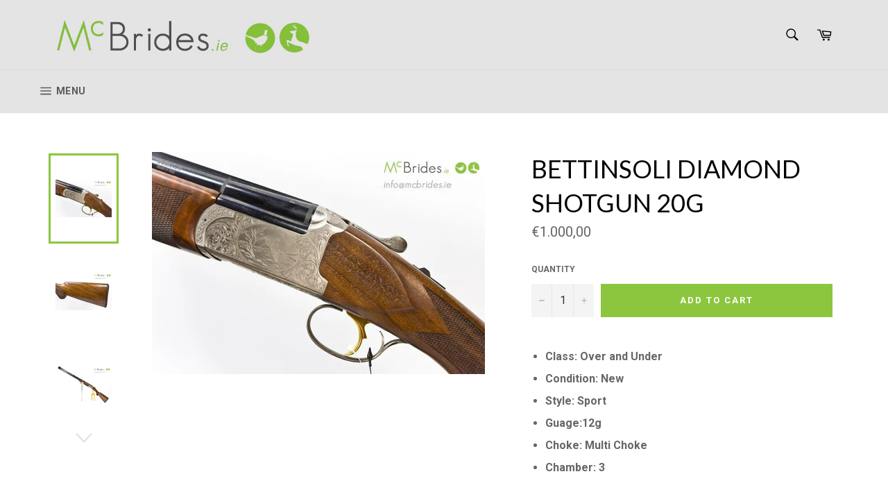

--- FILE ---
content_type: text/html; charset=utf-8
request_url: https://mcbrides.ie/products/bettinsoli-diamond-shotgun-20g
body_size: 21199
content:
<!doctype html>
<!--[if IE 9]> <html class="ie9 no-js" lang="en"> <![endif]-->
<!--[if (gt IE 9)|!(IE)]><!--> <html class="no-js" lang="en"> <!--<![endif]-->
<head>

  <meta charset="utf-8">
  <meta http-equiv="X-UA-Compatible" content="IE=edge,chrome=1">
  <meta name="viewport" content="width=device-width,initial-scale=1">
  <meta name="theme-color" content="#e4e4e4">

  
    <link rel="shortcut icon" href="//mcbrides.ie/cdn/shop/files/favicon-mcbrides_32x32.png?v=1613525154" type="image/png">
  

  <link rel="canonical" href="https://mcbrides.ie/products/bettinsoli-diamond-shotgun-20g">
  <title>
  Bettinsoli Diamond Shotgun 20g &ndash; Ballykeeran Sports Company
  </title>

  
    <meta name="description" content="Class: Over and Under Condition: New Style: Sport Guage:12g Choke: Multi Choke  Chamber: 3 12g Diamond X O/U Multi-Choke Shotgun Game/Sporter Recoil Pad Nice Wood 3&amp;amp;qout; Chamber Multichoke 2 8&amp;amp;qout; or 30&amp;amp;qout; Barrels Cased">
  

  <!-- /snippets/social-meta-tags.liquid --><meta property="og:site_name" content="Ballykeeran Sports Company">
<meta property="og:url" content="https://mcbrides.ie/products/bettinsoli-diamond-shotgun-20g">
<meta property="og:title" content="Bettinsoli Diamond Shotgun 20g">
<meta property="og:type" content="product">
<meta property="og:description" content="Class: Over and Under Condition: New Style: Sport Guage:12g Choke: Multi Choke  Chamber: 3 12g Diamond X O/U Multi-Choke Shotgun Game/Sporter Recoil Pad Nice Wood 3&amp;amp;qout; Chamber Multichoke 2 8&amp;amp;qout; or 30&amp;amp;qout; Barrels Cased"><meta property="og:price:amount" content="1.000,00">
  <meta property="og:price:currency" content="EUR"><meta property="og:image" content="http://mcbrides.ie/cdn/shop/products/F3100-Bettinsoli-Diamond-Shotgun-20g-001_1024x1024.jpg?v=1549360790"><meta property="og:image" content="http://mcbrides.ie/cdn/shop/products/F3100-Bettinsoli-Diamond-Shotgun-20g-003_1024x1024.jpg?v=1549360790"><meta property="og:image" content="http://mcbrides.ie/cdn/shop/products/F3100-Bettinsoli-Diamond-Shotgun-20g-004_1024x1024.jpg?v=1549360790">
<meta property="og:image:secure_url" content="https://mcbrides.ie/cdn/shop/products/F3100-Bettinsoli-Diamond-Shotgun-20g-001_1024x1024.jpg?v=1549360790"><meta property="og:image:secure_url" content="https://mcbrides.ie/cdn/shop/products/F3100-Bettinsoli-Diamond-Shotgun-20g-003_1024x1024.jpg?v=1549360790"><meta property="og:image:secure_url" content="https://mcbrides.ie/cdn/shop/products/F3100-Bettinsoli-Diamond-Shotgun-20g-004_1024x1024.jpg?v=1549360790">


<meta name="twitter:card" content="summary_large_image">
<meta name="twitter:title" content="Bettinsoli Diamond Shotgun 20g">
<meta name="twitter:description" content="Class: Over and Under Condition: New Style: Sport Guage:12g Choke: Multi Choke  Chamber: 3 12g Diamond X O/U Multi-Choke Shotgun Game/Sporter Recoil Pad Nice Wood 3&amp;amp;qout; Chamber Multichoke 2 8&amp;amp;qout; or 30&amp;amp;qout; Barrels Cased">


  <script>
    document.documentElement.className = document.documentElement.className.replace('no-js', 'js');
  </script>

  <link href="//mcbrides.ie/cdn/shop/t/2/assets/theme.scss.css?v=73522577800732560671751456402" rel="stylesheet" type="text/css" media="all" />
  <link href="//mcbrides.ie/cdn/shop/t/2/assets/custom.css?v=126213380795199496831569350534" rel="stylesheet" type="text/css" media="all" />
  
  
  
  <link href="//fonts.googleapis.com/css?family=Roboto:400,700" rel="stylesheet" type="text/css" media="all" />


  
    
    
    <link href="//fonts.googleapis.com/css?family=Lato:400,700" rel="stylesheet" type="text/css" media="all" />
  



  <script>
    window.theme = window.theme || {};

    theme.strings = {
      stockAvailable: "1 available",
      addToCart: "Add to Cart",
      soldOut: "Sold Out",
      unavailable: "Unavailable",
      noStockAvailable: "The item could not be added to your cart because there are not enough in stock.",
      willNotShipUntil: "Will not ship until [date]",
      willBeInStockAfter: "Will be in stock after [date]",
      totalCartDiscount: "You're saving [savings]"
    };
  </script>

  

  <!--[if (gt IE 9)|!(IE)]><!--><script src="//mcbrides.ie/cdn/shop/t/2/assets/vendor.js?v=106113801271224781871549361879" defer="defer"></script><!--<![endif]-->
  <!--[if lt IE 9]><script src="//mcbrides.ie/cdn/shop/t/2/assets/vendor.js?v=106113801271224781871549361879"></script><![endif]-->

  
    <script>
      window.theme = window.theme || {};
      theme.moneyFormat = "€{{amount_with_comma_separator}}";
    </script>
  

  <!--[if (gt IE 9)|!(IE)]><!--><script src="//mcbrides.ie/cdn/shop/t/2/assets/theme.js?v=60391446684648205121549361878" defer="defer"></script><!--<![endif]-->
  <!--[if lte IE 9]><script src="//mcbrides.ie/cdn/shop/t/2/assets/theme.js?v=60391446684648205121549361878"></script><![endif]-->

  <script>window.performance && window.performance.mark && window.performance.mark('shopify.content_for_header.start');</script><meta id="shopify-digital-wallet" name="shopify-digital-wallet" content="/6645252132/digital_wallets/dialog">
<link rel="alternate" type="application/json+oembed" href="https://mcbrides.ie/products/bettinsoli-diamond-shotgun-20g.oembed">
<script async="async" src="/checkouts/internal/preloads.js?locale=en-IE"></script>
<script id="shopify-features" type="application/json">{"accessToken":"75fa2ed07df4be1ae77373273e0a6b09","betas":["rich-media-storefront-analytics"],"domain":"mcbrides.ie","predictiveSearch":true,"shopId":6645252132,"locale":"en"}</script>
<script>var Shopify = Shopify || {};
Shopify.shop = "ballykeeran-sports-company.myshopify.com";
Shopify.locale = "en";
Shopify.currency = {"active":"EUR","rate":"1.0"};
Shopify.country = "IE";
Shopify.theme = {"name":"theme-export-mcbrides-ie-venture-2-1-05feb201","id":16557604900,"schema_name":"Venture","schema_version":"2.0.5","theme_store_id":null,"role":"main"};
Shopify.theme.handle = "null";
Shopify.theme.style = {"id":null,"handle":null};
Shopify.cdnHost = "mcbrides.ie/cdn";
Shopify.routes = Shopify.routes || {};
Shopify.routes.root = "/";</script>
<script type="module">!function(o){(o.Shopify=o.Shopify||{}).modules=!0}(window);</script>
<script>!function(o){function n(){var o=[];function n(){o.push(Array.prototype.slice.apply(arguments))}return n.q=o,n}var t=o.Shopify=o.Shopify||{};t.loadFeatures=n(),t.autoloadFeatures=n()}(window);</script>
<script id="shop-js-analytics" type="application/json">{"pageType":"product"}</script>
<script defer="defer" async type="module" src="//mcbrides.ie/cdn/shopifycloud/shop-js/modules/v2/client.init-shop-cart-sync_BApSsMSl.en.esm.js"></script>
<script defer="defer" async type="module" src="//mcbrides.ie/cdn/shopifycloud/shop-js/modules/v2/chunk.common_CBoos6YZ.esm.js"></script>
<script type="module">
  await import("//mcbrides.ie/cdn/shopifycloud/shop-js/modules/v2/client.init-shop-cart-sync_BApSsMSl.en.esm.js");
await import("//mcbrides.ie/cdn/shopifycloud/shop-js/modules/v2/chunk.common_CBoos6YZ.esm.js");

  window.Shopify.SignInWithShop?.initShopCartSync?.({"fedCMEnabled":true,"windoidEnabled":true});

</script>
<script>(function() {
  var isLoaded = false;
  function asyncLoad() {
    if (isLoaded) return;
    isLoaded = true;
    var urls = ["https:\/\/cdn.shopify.com\/s\/files\/1\/0683\/1371\/0892\/files\/splmn-shopify-prod-August-31.min.js?v=1693985059\u0026shop=ballykeeran-sports-company.myshopify.com"];
    for (var i = 0; i < urls.length; i++) {
      var s = document.createElement('script');
      s.type = 'text/javascript';
      s.async = true;
      s.src = urls[i];
      var x = document.getElementsByTagName('script')[0];
      x.parentNode.insertBefore(s, x);
    }
  };
  if(window.attachEvent) {
    window.attachEvent('onload', asyncLoad);
  } else {
    window.addEventListener('load', asyncLoad, false);
  }
})();</script>
<script id="__st">var __st={"a":6645252132,"offset":0,"reqid":"799218d9-5efc-4561-8a5c-a04d49c077ba-1768934233","pageurl":"mcbrides.ie\/products\/bettinsoli-diamond-shotgun-20g","u":"4503f6e66bb1","p":"product","rtyp":"product","rid":1122283257892};</script>
<script>window.ShopifyPaypalV4VisibilityTracking = true;</script>
<script id="captcha-bootstrap">!function(){'use strict';const t='contact',e='account',n='new_comment',o=[[t,t],['blogs',n],['comments',n],[t,'customer']],c=[[e,'customer_login'],[e,'guest_login'],[e,'recover_customer_password'],[e,'create_customer']],r=t=>t.map((([t,e])=>`form[action*='/${t}']:not([data-nocaptcha='true']) input[name='form_type'][value='${e}']`)).join(','),a=t=>()=>t?[...document.querySelectorAll(t)].map((t=>t.form)):[];function s(){const t=[...o],e=r(t);return a(e)}const i='password',u='form_key',d=['recaptcha-v3-token','g-recaptcha-response','h-captcha-response',i],f=()=>{try{return window.sessionStorage}catch{return}},m='__shopify_v',_=t=>t.elements[u];function p(t,e,n=!1){try{const o=window.sessionStorage,c=JSON.parse(o.getItem(e)),{data:r}=function(t){const{data:e,action:n}=t;return t[m]||n?{data:e,action:n}:{data:t,action:n}}(c);for(const[e,n]of Object.entries(r))t.elements[e]&&(t.elements[e].value=n);n&&o.removeItem(e)}catch(o){console.error('form repopulation failed',{error:o})}}const l='form_type',E='cptcha';function T(t){t.dataset[E]=!0}const w=window,h=w.document,L='Shopify',v='ce_forms',y='captcha';let A=!1;((t,e)=>{const n=(g='f06e6c50-85a8-45c8-87d0-21a2b65856fe',I='https://cdn.shopify.com/shopifycloud/storefront-forms-hcaptcha/ce_storefront_forms_captcha_hcaptcha.v1.5.2.iife.js',D={infoText:'Protected by hCaptcha',privacyText:'Privacy',termsText:'Terms'},(t,e,n)=>{const o=w[L][v],c=o.bindForm;if(c)return c(t,g,e,D).then(n);var r;o.q.push([[t,g,e,D],n]),r=I,A||(h.body.append(Object.assign(h.createElement('script'),{id:'captcha-provider',async:!0,src:r})),A=!0)});var g,I,D;w[L]=w[L]||{},w[L][v]=w[L][v]||{},w[L][v].q=[],w[L][y]=w[L][y]||{},w[L][y].protect=function(t,e){n(t,void 0,e),T(t)},Object.freeze(w[L][y]),function(t,e,n,w,h,L){const[v,y,A,g]=function(t,e,n){const i=e?o:[],u=t?c:[],d=[...i,...u],f=r(d),m=r(i),_=r(d.filter((([t,e])=>n.includes(e))));return[a(f),a(m),a(_),s()]}(w,h,L),I=t=>{const e=t.target;return e instanceof HTMLFormElement?e:e&&e.form},D=t=>v().includes(t);t.addEventListener('submit',(t=>{const e=I(t);if(!e)return;const n=D(e)&&!e.dataset.hcaptchaBound&&!e.dataset.recaptchaBound,o=_(e),c=g().includes(e)&&(!o||!o.value);(n||c)&&t.preventDefault(),c&&!n&&(function(t){try{if(!f())return;!function(t){const e=f();if(!e)return;const n=_(t);if(!n)return;const o=n.value;o&&e.removeItem(o)}(t);const e=Array.from(Array(32),(()=>Math.random().toString(36)[2])).join('');!function(t,e){_(t)||t.append(Object.assign(document.createElement('input'),{type:'hidden',name:u})),t.elements[u].value=e}(t,e),function(t,e){const n=f();if(!n)return;const o=[...t.querySelectorAll(`input[type='${i}']`)].map((({name:t})=>t)),c=[...d,...o],r={};for(const[a,s]of new FormData(t).entries())c.includes(a)||(r[a]=s);n.setItem(e,JSON.stringify({[m]:1,action:t.action,data:r}))}(t,e)}catch(e){console.error('failed to persist form',e)}}(e),e.submit())}));const S=(t,e)=>{t&&!t.dataset[E]&&(n(t,e.some((e=>e===t))),T(t))};for(const o of['focusin','change'])t.addEventListener(o,(t=>{const e=I(t);D(e)&&S(e,y())}));const B=e.get('form_key'),M=e.get(l),P=B&&M;t.addEventListener('DOMContentLoaded',(()=>{const t=y();if(P)for(const e of t)e.elements[l].value===M&&p(e,B);[...new Set([...A(),...v().filter((t=>'true'===t.dataset.shopifyCaptcha))])].forEach((e=>S(e,t)))}))}(h,new URLSearchParams(w.location.search),n,t,e,['guest_login'])})(!0,!0)}();</script>
<script integrity="sha256-4kQ18oKyAcykRKYeNunJcIwy7WH5gtpwJnB7kiuLZ1E=" data-source-attribution="shopify.loadfeatures" defer="defer" src="//mcbrides.ie/cdn/shopifycloud/storefront/assets/storefront/load_feature-a0a9edcb.js" crossorigin="anonymous"></script>
<script data-source-attribution="shopify.dynamic_checkout.dynamic.init">var Shopify=Shopify||{};Shopify.PaymentButton=Shopify.PaymentButton||{isStorefrontPortableWallets:!0,init:function(){window.Shopify.PaymentButton.init=function(){};var t=document.createElement("script");t.src="https://mcbrides.ie/cdn/shopifycloud/portable-wallets/latest/portable-wallets.en.js",t.type="module",document.head.appendChild(t)}};
</script>
<script data-source-attribution="shopify.dynamic_checkout.buyer_consent">
  function portableWalletsHideBuyerConsent(e){var t=document.getElementById("shopify-buyer-consent"),n=document.getElementById("shopify-subscription-policy-button");t&&n&&(t.classList.add("hidden"),t.setAttribute("aria-hidden","true"),n.removeEventListener("click",e))}function portableWalletsShowBuyerConsent(e){var t=document.getElementById("shopify-buyer-consent"),n=document.getElementById("shopify-subscription-policy-button");t&&n&&(t.classList.remove("hidden"),t.removeAttribute("aria-hidden"),n.addEventListener("click",e))}window.Shopify?.PaymentButton&&(window.Shopify.PaymentButton.hideBuyerConsent=portableWalletsHideBuyerConsent,window.Shopify.PaymentButton.showBuyerConsent=portableWalletsShowBuyerConsent);
</script>
<script data-source-attribution="shopify.dynamic_checkout.cart.bootstrap">document.addEventListener("DOMContentLoaded",(function(){function t(){return document.querySelector("shopify-accelerated-checkout-cart, shopify-accelerated-checkout")}if(t())Shopify.PaymentButton.init();else{new MutationObserver((function(e,n){t()&&(Shopify.PaymentButton.init(),n.disconnect())})).observe(document.body,{childList:!0,subtree:!0})}}));
</script>

<script>window.performance && window.performance.mark && window.performance.mark('shopify.content_for_header.end');</script>
  <script src="https://cdnjs.cloudflare.com/ajax/libs/jquery/3.2.1/jquery.min.js"></script>
<link href="https://monorail-edge.shopifysvc.com" rel="dns-prefetch">
<script>(function(){if ("sendBeacon" in navigator && "performance" in window) {try {var session_token_from_headers = performance.getEntriesByType('navigation')[0].serverTiming.find(x => x.name == '_s').description;} catch {var session_token_from_headers = undefined;}var session_cookie_matches = document.cookie.match(/_shopify_s=([^;]*)/);var session_token_from_cookie = session_cookie_matches && session_cookie_matches.length === 2 ? session_cookie_matches[1] : "";var session_token = session_token_from_headers || session_token_from_cookie || "";function handle_abandonment_event(e) {var entries = performance.getEntries().filter(function(entry) {return /monorail-edge.shopifysvc.com/.test(entry.name);});if (!window.abandonment_tracked && entries.length === 0) {window.abandonment_tracked = true;var currentMs = Date.now();var navigation_start = performance.timing.navigationStart;var payload = {shop_id: 6645252132,url: window.location.href,navigation_start,duration: currentMs - navigation_start,session_token,page_type: "product"};window.navigator.sendBeacon("https://monorail-edge.shopifysvc.com/v1/produce", JSON.stringify({schema_id: "online_store_buyer_site_abandonment/1.1",payload: payload,metadata: {event_created_at_ms: currentMs,event_sent_at_ms: currentMs}}));}}window.addEventListener('pagehide', handle_abandonment_event);}}());</script>
<script id="web-pixels-manager-setup">(function e(e,d,r,n,o){if(void 0===o&&(o={}),!Boolean(null===(a=null===(i=window.Shopify)||void 0===i?void 0:i.analytics)||void 0===a?void 0:a.replayQueue)){var i,a;window.Shopify=window.Shopify||{};var t=window.Shopify;t.analytics=t.analytics||{};var s=t.analytics;s.replayQueue=[],s.publish=function(e,d,r){return s.replayQueue.push([e,d,r]),!0};try{self.performance.mark("wpm:start")}catch(e){}var l=function(){var e={modern:/Edge?\/(1{2}[4-9]|1[2-9]\d|[2-9]\d{2}|\d{4,})\.\d+(\.\d+|)|Firefox\/(1{2}[4-9]|1[2-9]\d|[2-9]\d{2}|\d{4,})\.\d+(\.\d+|)|Chrom(ium|e)\/(9{2}|\d{3,})\.\d+(\.\d+|)|(Maci|X1{2}).+ Version\/(15\.\d+|(1[6-9]|[2-9]\d|\d{3,})\.\d+)([,.]\d+|)( \(\w+\)|)( Mobile\/\w+|) Safari\/|Chrome.+OPR\/(9{2}|\d{3,})\.\d+\.\d+|(CPU[ +]OS|iPhone[ +]OS|CPU[ +]iPhone|CPU IPhone OS|CPU iPad OS)[ +]+(15[._]\d+|(1[6-9]|[2-9]\d|\d{3,})[._]\d+)([._]\d+|)|Android:?[ /-](13[3-9]|1[4-9]\d|[2-9]\d{2}|\d{4,})(\.\d+|)(\.\d+|)|Android.+Firefox\/(13[5-9]|1[4-9]\d|[2-9]\d{2}|\d{4,})\.\d+(\.\d+|)|Android.+Chrom(ium|e)\/(13[3-9]|1[4-9]\d|[2-9]\d{2}|\d{4,})\.\d+(\.\d+|)|SamsungBrowser\/([2-9]\d|\d{3,})\.\d+/,legacy:/Edge?\/(1[6-9]|[2-9]\d|\d{3,})\.\d+(\.\d+|)|Firefox\/(5[4-9]|[6-9]\d|\d{3,})\.\d+(\.\d+|)|Chrom(ium|e)\/(5[1-9]|[6-9]\d|\d{3,})\.\d+(\.\d+|)([\d.]+$|.*Safari\/(?![\d.]+ Edge\/[\d.]+$))|(Maci|X1{2}).+ Version\/(10\.\d+|(1[1-9]|[2-9]\d|\d{3,})\.\d+)([,.]\d+|)( \(\w+\)|)( Mobile\/\w+|) Safari\/|Chrome.+OPR\/(3[89]|[4-9]\d|\d{3,})\.\d+\.\d+|(CPU[ +]OS|iPhone[ +]OS|CPU[ +]iPhone|CPU IPhone OS|CPU iPad OS)[ +]+(10[._]\d+|(1[1-9]|[2-9]\d|\d{3,})[._]\d+)([._]\d+|)|Android:?[ /-](13[3-9]|1[4-9]\d|[2-9]\d{2}|\d{4,})(\.\d+|)(\.\d+|)|Mobile Safari.+OPR\/([89]\d|\d{3,})\.\d+\.\d+|Android.+Firefox\/(13[5-9]|1[4-9]\d|[2-9]\d{2}|\d{4,})\.\d+(\.\d+|)|Android.+Chrom(ium|e)\/(13[3-9]|1[4-9]\d|[2-9]\d{2}|\d{4,})\.\d+(\.\d+|)|Android.+(UC? ?Browser|UCWEB|U3)[ /]?(15\.([5-9]|\d{2,})|(1[6-9]|[2-9]\d|\d{3,})\.\d+)\.\d+|SamsungBrowser\/(5\.\d+|([6-9]|\d{2,})\.\d+)|Android.+MQ{2}Browser\/(14(\.(9|\d{2,})|)|(1[5-9]|[2-9]\d|\d{3,})(\.\d+|))(\.\d+|)|K[Aa][Ii]OS\/(3\.\d+|([4-9]|\d{2,})\.\d+)(\.\d+|)/},d=e.modern,r=e.legacy,n=navigator.userAgent;return n.match(d)?"modern":n.match(r)?"legacy":"unknown"}(),u="modern"===l?"modern":"legacy",c=(null!=n?n:{modern:"",legacy:""})[u],f=function(e){return[e.baseUrl,"/wpm","/b",e.hashVersion,"modern"===e.buildTarget?"m":"l",".js"].join("")}({baseUrl:d,hashVersion:r,buildTarget:u}),m=function(e){var d=e.version,r=e.bundleTarget,n=e.surface,o=e.pageUrl,i=e.monorailEndpoint;return{emit:function(e){var a=e.status,t=e.errorMsg,s=(new Date).getTime(),l=JSON.stringify({metadata:{event_sent_at_ms:s},events:[{schema_id:"web_pixels_manager_load/3.1",payload:{version:d,bundle_target:r,page_url:o,status:a,surface:n,error_msg:t},metadata:{event_created_at_ms:s}}]});if(!i)return console&&console.warn&&console.warn("[Web Pixels Manager] No Monorail endpoint provided, skipping logging."),!1;try{return self.navigator.sendBeacon.bind(self.navigator)(i,l)}catch(e){}var u=new XMLHttpRequest;try{return u.open("POST",i,!0),u.setRequestHeader("Content-Type","text/plain"),u.send(l),!0}catch(e){return console&&console.warn&&console.warn("[Web Pixels Manager] Got an unhandled error while logging to Monorail."),!1}}}}({version:r,bundleTarget:l,surface:e.surface,pageUrl:self.location.href,monorailEndpoint:e.monorailEndpoint});try{o.browserTarget=l,function(e){var d=e.src,r=e.async,n=void 0===r||r,o=e.onload,i=e.onerror,a=e.sri,t=e.scriptDataAttributes,s=void 0===t?{}:t,l=document.createElement("script"),u=document.querySelector("head"),c=document.querySelector("body");if(l.async=n,l.src=d,a&&(l.integrity=a,l.crossOrigin="anonymous"),s)for(var f in s)if(Object.prototype.hasOwnProperty.call(s,f))try{l.dataset[f]=s[f]}catch(e){}if(o&&l.addEventListener("load",o),i&&l.addEventListener("error",i),u)u.appendChild(l);else{if(!c)throw new Error("Did not find a head or body element to append the script");c.appendChild(l)}}({src:f,async:!0,onload:function(){if(!function(){var e,d;return Boolean(null===(d=null===(e=window.Shopify)||void 0===e?void 0:e.analytics)||void 0===d?void 0:d.initialized)}()){var d=window.webPixelsManager.init(e)||void 0;if(d){var r=window.Shopify.analytics;r.replayQueue.forEach((function(e){var r=e[0],n=e[1],o=e[2];d.publishCustomEvent(r,n,o)})),r.replayQueue=[],r.publish=d.publishCustomEvent,r.visitor=d.visitor,r.initialized=!0}}},onerror:function(){return m.emit({status:"failed",errorMsg:"".concat(f," has failed to load")})},sri:function(e){var d=/^sha384-[A-Za-z0-9+/=]+$/;return"string"==typeof e&&d.test(e)}(c)?c:"",scriptDataAttributes:o}),m.emit({status:"loading"})}catch(e){m.emit({status:"failed",errorMsg:(null==e?void 0:e.message)||"Unknown error"})}}})({shopId: 6645252132,storefrontBaseUrl: "https://mcbrides.ie",extensionsBaseUrl: "https://extensions.shopifycdn.com/cdn/shopifycloud/web-pixels-manager",monorailEndpoint: "https://monorail-edge.shopifysvc.com/unstable/produce_batch",surface: "storefront-renderer",enabledBetaFlags: ["2dca8a86"],webPixelsConfigList: [{"id":"shopify-app-pixel","configuration":"{}","eventPayloadVersion":"v1","runtimeContext":"STRICT","scriptVersion":"0450","apiClientId":"shopify-pixel","type":"APP","privacyPurposes":["ANALYTICS","MARKETING"]},{"id":"shopify-custom-pixel","eventPayloadVersion":"v1","runtimeContext":"LAX","scriptVersion":"0450","apiClientId":"shopify-pixel","type":"CUSTOM","privacyPurposes":["ANALYTICS","MARKETING"]}],isMerchantRequest: false,initData: {"shop":{"name":"Ballykeeran Sports Company","paymentSettings":{"currencyCode":"EUR"},"myshopifyDomain":"ballykeeran-sports-company.myshopify.com","countryCode":"IE","storefrontUrl":"https:\/\/mcbrides.ie"},"customer":null,"cart":null,"checkout":null,"productVariants":[{"price":{"amount":1000.0,"currencyCode":"EUR"},"product":{"title":"Bettinsoli Diamond Shotgun 20g","vendor":"McBrides","id":"1122283257892","untranslatedTitle":"Bettinsoli Diamond Shotgun 20g","url":"\/products\/bettinsoli-diamond-shotgun-20g","type":""},"id":"10187648598052","image":{"src":"\/\/mcbrides.ie\/cdn\/shop\/products\/F3100-Bettinsoli-Diamond-Shotgun-20g-001.jpg?v=1549360790"},"sku":"F3100","title":"Default Title","untranslatedTitle":"Default Title"}],"purchasingCompany":null},},"https://mcbrides.ie/cdn","fcfee988w5aeb613cpc8e4bc33m6693e112",{"modern":"","legacy":""},{"shopId":"6645252132","storefrontBaseUrl":"https:\/\/mcbrides.ie","extensionBaseUrl":"https:\/\/extensions.shopifycdn.com\/cdn\/shopifycloud\/web-pixels-manager","surface":"storefront-renderer","enabledBetaFlags":"[\"2dca8a86\"]","isMerchantRequest":"false","hashVersion":"fcfee988w5aeb613cpc8e4bc33m6693e112","publish":"custom","events":"[[\"page_viewed\",{}],[\"product_viewed\",{\"productVariant\":{\"price\":{\"amount\":1000.0,\"currencyCode\":\"EUR\"},\"product\":{\"title\":\"Bettinsoli Diamond Shotgun 20g\",\"vendor\":\"McBrides\",\"id\":\"1122283257892\",\"untranslatedTitle\":\"Bettinsoli Diamond Shotgun 20g\",\"url\":\"\/products\/bettinsoli-diamond-shotgun-20g\",\"type\":\"\"},\"id\":\"10187648598052\",\"image\":{\"src\":\"\/\/mcbrides.ie\/cdn\/shop\/products\/F3100-Bettinsoli-Diamond-Shotgun-20g-001.jpg?v=1549360790\"},\"sku\":\"F3100\",\"title\":\"Default Title\",\"untranslatedTitle\":\"Default Title\"}}]]"});</script><script>
  window.ShopifyAnalytics = window.ShopifyAnalytics || {};
  window.ShopifyAnalytics.meta = window.ShopifyAnalytics.meta || {};
  window.ShopifyAnalytics.meta.currency = 'EUR';
  var meta = {"product":{"id":1122283257892,"gid":"gid:\/\/shopify\/Product\/1122283257892","vendor":"McBrides","type":"","handle":"bettinsoli-diamond-shotgun-20g","variants":[{"id":10187648598052,"price":100000,"name":"Bettinsoli Diamond Shotgun 20g","public_title":null,"sku":"F3100"}],"remote":false},"page":{"pageType":"product","resourceType":"product","resourceId":1122283257892,"requestId":"799218d9-5efc-4561-8a5c-a04d49c077ba-1768934233"}};
  for (var attr in meta) {
    window.ShopifyAnalytics.meta[attr] = meta[attr];
  }
</script>
<script class="analytics">
  (function () {
    var customDocumentWrite = function(content) {
      var jquery = null;

      if (window.jQuery) {
        jquery = window.jQuery;
      } else if (window.Checkout && window.Checkout.$) {
        jquery = window.Checkout.$;
      }

      if (jquery) {
        jquery('body').append(content);
      }
    };

    var hasLoggedConversion = function(token) {
      if (token) {
        return document.cookie.indexOf('loggedConversion=' + token) !== -1;
      }
      return false;
    }

    var setCookieIfConversion = function(token) {
      if (token) {
        var twoMonthsFromNow = new Date(Date.now());
        twoMonthsFromNow.setMonth(twoMonthsFromNow.getMonth() + 2);

        document.cookie = 'loggedConversion=' + token + '; expires=' + twoMonthsFromNow;
      }
    }

    var trekkie = window.ShopifyAnalytics.lib = window.trekkie = window.trekkie || [];
    if (trekkie.integrations) {
      return;
    }
    trekkie.methods = [
      'identify',
      'page',
      'ready',
      'track',
      'trackForm',
      'trackLink'
    ];
    trekkie.factory = function(method) {
      return function() {
        var args = Array.prototype.slice.call(arguments);
        args.unshift(method);
        trekkie.push(args);
        return trekkie;
      };
    };
    for (var i = 0; i < trekkie.methods.length; i++) {
      var key = trekkie.methods[i];
      trekkie[key] = trekkie.factory(key);
    }
    trekkie.load = function(config) {
      trekkie.config = config || {};
      trekkie.config.initialDocumentCookie = document.cookie;
      var first = document.getElementsByTagName('script')[0];
      var script = document.createElement('script');
      script.type = 'text/javascript';
      script.onerror = function(e) {
        var scriptFallback = document.createElement('script');
        scriptFallback.type = 'text/javascript';
        scriptFallback.onerror = function(error) {
                var Monorail = {
      produce: function produce(monorailDomain, schemaId, payload) {
        var currentMs = new Date().getTime();
        var event = {
          schema_id: schemaId,
          payload: payload,
          metadata: {
            event_created_at_ms: currentMs,
            event_sent_at_ms: currentMs
          }
        };
        return Monorail.sendRequest("https://" + monorailDomain + "/v1/produce", JSON.stringify(event));
      },
      sendRequest: function sendRequest(endpointUrl, payload) {
        // Try the sendBeacon API
        if (window && window.navigator && typeof window.navigator.sendBeacon === 'function' && typeof window.Blob === 'function' && !Monorail.isIos12()) {
          var blobData = new window.Blob([payload], {
            type: 'text/plain'
          });

          if (window.navigator.sendBeacon(endpointUrl, blobData)) {
            return true;
          } // sendBeacon was not successful

        } // XHR beacon

        var xhr = new XMLHttpRequest();

        try {
          xhr.open('POST', endpointUrl);
          xhr.setRequestHeader('Content-Type', 'text/plain');
          xhr.send(payload);
        } catch (e) {
          console.log(e);
        }

        return false;
      },
      isIos12: function isIos12() {
        return window.navigator.userAgent.lastIndexOf('iPhone; CPU iPhone OS 12_') !== -1 || window.navigator.userAgent.lastIndexOf('iPad; CPU OS 12_') !== -1;
      }
    };
    Monorail.produce('monorail-edge.shopifysvc.com',
      'trekkie_storefront_load_errors/1.1',
      {shop_id: 6645252132,
      theme_id: 16557604900,
      app_name: "storefront",
      context_url: window.location.href,
      source_url: "//mcbrides.ie/cdn/s/trekkie.storefront.cd680fe47e6c39ca5d5df5f0a32d569bc48c0f27.min.js"});

        };
        scriptFallback.async = true;
        scriptFallback.src = '//mcbrides.ie/cdn/s/trekkie.storefront.cd680fe47e6c39ca5d5df5f0a32d569bc48c0f27.min.js';
        first.parentNode.insertBefore(scriptFallback, first);
      };
      script.async = true;
      script.src = '//mcbrides.ie/cdn/s/trekkie.storefront.cd680fe47e6c39ca5d5df5f0a32d569bc48c0f27.min.js';
      first.parentNode.insertBefore(script, first);
    };
    trekkie.load(
      {"Trekkie":{"appName":"storefront","development":false,"defaultAttributes":{"shopId":6645252132,"isMerchantRequest":null,"themeId":16557604900,"themeCityHash":"14858828883147664427","contentLanguage":"en","currency":"EUR","eventMetadataId":"6446aca9-dc53-47e7-8314-382388e4415e"},"isServerSideCookieWritingEnabled":true,"monorailRegion":"shop_domain","enabledBetaFlags":["65f19447"]},"Session Attribution":{},"S2S":{"facebookCapiEnabled":false,"source":"trekkie-storefront-renderer","apiClientId":580111}}
    );

    var loaded = false;
    trekkie.ready(function() {
      if (loaded) return;
      loaded = true;

      window.ShopifyAnalytics.lib = window.trekkie;

      var originalDocumentWrite = document.write;
      document.write = customDocumentWrite;
      try { window.ShopifyAnalytics.merchantGoogleAnalytics.call(this); } catch(error) {};
      document.write = originalDocumentWrite;

      window.ShopifyAnalytics.lib.page(null,{"pageType":"product","resourceType":"product","resourceId":1122283257892,"requestId":"799218d9-5efc-4561-8a5c-a04d49c077ba-1768934233","shopifyEmitted":true});

      var match = window.location.pathname.match(/checkouts\/(.+)\/(thank_you|post_purchase)/)
      var token = match? match[1]: undefined;
      if (!hasLoggedConversion(token)) {
        setCookieIfConversion(token);
        window.ShopifyAnalytics.lib.track("Viewed Product",{"currency":"EUR","variantId":10187648598052,"productId":1122283257892,"productGid":"gid:\/\/shopify\/Product\/1122283257892","name":"Bettinsoli Diamond Shotgun 20g","price":"1000.00","sku":"F3100","brand":"McBrides","variant":null,"category":"","nonInteraction":true,"remote":false},undefined,undefined,{"shopifyEmitted":true});
      window.ShopifyAnalytics.lib.track("monorail:\/\/trekkie_storefront_viewed_product\/1.1",{"currency":"EUR","variantId":10187648598052,"productId":1122283257892,"productGid":"gid:\/\/shopify\/Product\/1122283257892","name":"Bettinsoli Diamond Shotgun 20g","price":"1000.00","sku":"F3100","brand":"McBrides","variant":null,"category":"","nonInteraction":true,"remote":false,"referer":"https:\/\/mcbrides.ie\/products\/bettinsoli-diamond-shotgun-20g"});
      }
    });


        var eventsListenerScript = document.createElement('script');
        eventsListenerScript.async = true;
        eventsListenerScript.src = "//mcbrides.ie/cdn/shopifycloud/storefront/assets/shop_events_listener-3da45d37.js";
        document.getElementsByTagName('head')[0].appendChild(eventsListenerScript);

})();</script>
<script
  defer
  src="https://mcbrides.ie/cdn/shopifycloud/perf-kit/shopify-perf-kit-3.0.4.min.js"
  data-application="storefront-renderer"
  data-shop-id="6645252132"
  data-render-region="gcp-us-east1"
  data-page-type="product"
  data-theme-instance-id="16557604900"
  data-theme-name="Venture"
  data-theme-version="2.0.5"
  data-monorail-region="shop_domain"
  data-resource-timing-sampling-rate="10"
  data-shs="true"
  data-shs-beacon="true"
  data-shs-export-with-fetch="true"
  data-shs-logs-sample-rate="1"
  data-shs-beacon-endpoint="https://mcbrides.ie/api/collect"
></script>
</head>

<body class="template-product" >

  <a class="in-page-link visually-hidden skip-link" href="#MainContent">
    Skip to content
  </a>

  <div id="shopify-section-header" class="shopify-section"><style>
.site-header__logo img {
  max-width: 450px;
}
</style>

<div id="NavDrawer" class="drawer drawer--left">
  <div class="drawer__inner">
    <form action="/search" method="get" class="drawer__search" role="search">
      <input type="search" name="q" placeholder="Search" aria-label="Search" class="drawer__search-input">

      <button type="submit" class="text-link drawer__search-submit">
        <svg aria-hidden="true" focusable="false" role="presentation" class="icon icon-search" viewBox="0 0 32 32"><path fill="#444" d="M21.839 18.771a10.012 10.012 0 0 0 1.57-5.39c0-5.548-4.493-10.048-10.034-10.048-5.548 0-10.041 4.499-10.041 10.048s4.493 10.048 10.034 10.048c2.012 0 3.886-.594 5.456-1.61l.455-.317 7.165 7.165 2.223-2.263-7.158-7.165.33-.468zM18.995 7.767c1.498 1.498 2.322 3.49 2.322 5.608s-.825 4.11-2.322 5.608c-1.498 1.498-3.49 2.322-5.608 2.322s-4.11-.825-5.608-2.322c-1.498-1.498-2.322-3.49-2.322-5.608s.825-4.11 2.322-5.608c1.498-1.498 3.49-2.322 5.608-2.322s4.11.825 5.608 2.322z"/></svg>
        <span class="icon__fallback-text">Search</span>
      </button>
    </form>
    <ul class="drawer__nav">
      
        
        
          <li class="drawer__nav-item">
            <div class="drawer__nav-has-sublist">
              <a href="/collections/guns" class="drawer__nav-link" id="DrawerLabel-guns">Guns</a>
              <div class="drawer__nav-toggle">
                <button type="button" data-aria-controls="DrawerLinklist-guns" class="text-link drawer__nav-toggle-btn drawer__meganav-toggle">
                  <span class="drawer__nav-toggle--open">
                    <svg aria-hidden="true" focusable="false" role="presentation" class="icon icon-plus" viewBox="0 0 22 21"><path d="M12 11.5h9.5v-2H12V0h-2v9.5H.5v2H10V21h2v-9.5z" fill="#000" fill-rule="evenodd"/></svg>
                    <span class="icon__fallback-text">Expand menu</span>
                  </span>
                  <span class="drawer__nav-toggle--close">
                    <svg aria-hidden="true" focusable="false" role="presentation" class="icon icon--wide icon-minus" viewBox="0 0 22 3"><path fill="#000" d="M21.5.5v2H.5v-2z" fill-rule="evenodd"/></svg>
                    <span class="icon__fallback-text">Collapse menu</span>
                  </span>
                </button>
              </div>
            </div>

            <div class="meganav meganav--drawer" id="DrawerLinklist-guns" aria-labelledby="DrawerLabel-guns" role="navigation">
              <ul class="meganav__nav">
                





















<div class="grid grid--no-gutters meganav__scroller meganav__scroller--has-list">
  
  
    
  
    <div class="grid__item meganav__list one-fifth >
      
      
      
	  
      
        
        

        

        <li>
          
          
          
          

          <a href="/collections/centerfire-rifles" class="meganav__link">Centerfire Rifles</a>
        </li>

        
        
          
          
        
          
          
        
          
          
        
          
          
        
          
          
        
      
        
        

        

        <li>
          
          
          
          

          <a href="/collections/rimfire-rifles" class="meganav__link">Rimfire Rifles</a>
        </li>

        
        
          
          
        
          
          
        
          
          
        
          
          
        
          
          
        
      
        
        

        

        <li>
          
          
          
          

          <a href="/collections/air-rifles" class="meganav__link">Air Rifles</a>
        </li>

        
        
          
          
        
          
          
        
          
          
        
          
          
        
          
          
        
      
        
        

        

        <li>
          
          
          
          

          <a href="/collections/shotguns" class="meganav__link">Shotguns</a>
        </li>

        
        
          
          
        
          
          
        
          
          
        
          
          
        
          
          
        
      
        
        

        

        <li>
          
          
          
          

          <a href="/pages/purchasing-firearms" class="meganav__link">Purchasing Firearms or Ammunition</a>
        </li>

        
        
          
          
        
          
          
        
          
          
        
          
          
        
          
          
        
      
    </div>
    
 

  
</div>

              </ul>
            </div>
          </li>
        
      
        
        
          <li class="drawer__nav-item">
            <div class="drawer__nav-has-sublist">
              <a href="/collections/ammo" class="drawer__nav-link" id="DrawerLabel-ammo">Ammo</a>
              <div class="drawer__nav-toggle">
                <button type="button" data-aria-controls="DrawerLinklist-ammo" class="text-link drawer__nav-toggle-btn drawer__meganav-toggle">
                  <span class="drawer__nav-toggle--open">
                    <svg aria-hidden="true" focusable="false" role="presentation" class="icon icon-plus" viewBox="0 0 22 21"><path d="M12 11.5h9.5v-2H12V0h-2v9.5H.5v2H10V21h2v-9.5z" fill="#000" fill-rule="evenodd"/></svg>
                    <span class="icon__fallback-text">Expand menu</span>
                  </span>
                  <span class="drawer__nav-toggle--close">
                    <svg aria-hidden="true" focusable="false" role="presentation" class="icon icon--wide icon-minus" viewBox="0 0 22 3"><path fill="#000" d="M21.5.5v2H.5v-2z" fill-rule="evenodd"/></svg>
                    <span class="icon__fallback-text">Collapse menu</span>
                  </span>
                </button>
              </div>
            </div>

            <div class="meganav meganav--drawer" id="DrawerLinklist-ammo" aria-labelledby="DrawerLabel-ammo" role="navigation">
              <ul class="meganav__nav">
                





















<div class="grid grid--no-gutters meganav__scroller meganav__scroller--has-list">
  
  
    
  
    <div class="grid__item meganav__list one-fifth >
      
      
      
	  
      
        
        

        

        <li>
          
          
          
          

          <a href="/collections/centerfire" class="meganav__link">Centerfire</a>
        </li>

        
        
          
          
        
          
          
        
          
          
        
          
          
        
          
          
        
      
        
        

        

        <li>
          
          
          
          

          <a href="/collections/rimfire" class="meganav__link">Rimfire</a>
        </li>

        
        
          
          
        
          
          
        
          
          
        
          
          
        
          
          
        
      
        
        

        

        <li>
          
          
          
          

          <a href="/collections/cartridges/cartridges" class="meganav__link">Cartridges</a>
        </li>

        
        
          
          
        
          
          
        
          
          
        
          
          
        
          
          
        
      
        
        

        

        <li>
          
          
          
          

          <a href="/pages/purchasing-firearms" class="meganav__link">Purchasing Firearms or Ammunition</a>
        </li>

        
        
          
          
        
          
          
        
          
          
        
          
          
        
          
          
        
      
    </div>
    
 

  
</div>

              </ul>
            </div>
          </li>
        
      
        
        
          <li class="drawer__nav-item">
            <div class="drawer__nav-has-sublist">
              <a href="/collections/gun-accessories" class="drawer__nav-link" id="DrawerLabel-gun-accessories">Gun Accessories</a>
              <div class="drawer__nav-toggle">
                <button type="button" data-aria-controls="DrawerLinklist-gun-accessories" class="text-link drawer__nav-toggle-btn drawer__meganav-toggle">
                  <span class="drawer__nav-toggle--open">
                    <svg aria-hidden="true" focusable="false" role="presentation" class="icon icon-plus" viewBox="0 0 22 21"><path d="M12 11.5h9.5v-2H12V0h-2v9.5H.5v2H10V21h2v-9.5z" fill="#000" fill-rule="evenodd"/></svg>
                    <span class="icon__fallback-text">Expand menu</span>
                  </span>
                  <span class="drawer__nav-toggle--close">
                    <svg aria-hidden="true" focusable="false" role="presentation" class="icon icon--wide icon-minus" viewBox="0 0 22 3"><path fill="#000" d="M21.5.5v2H.5v-2z" fill-rule="evenodd"/></svg>
                    <span class="icon__fallback-text">Collapse menu</span>
                  </span>
                </button>
              </div>
            </div>

            <div class="meganav meganav--drawer" id="DrawerLinklist-gun-accessories" aria-labelledby="DrawerLabel-gun-accessories" role="navigation">
              <ul class="meganav__nav">
                





















<div class="grid grid--no-gutters meganav__scroller meganav__scroller--has-list">
  
  
    
  
    <div class="grid__item meganav__list one-fifth >
      
      
      
	  
      
        
        

        

        <li>
          
          
          
          

          <a href="/collections/gun-accessories/adapters" class="meganav__link">Adapters</a>
        </li>

        
        
          
          
        
          
          
        
          
          
        
          
          
        
          
          
        
      
        
        

        

        <li>
          
          
          
          

          <a href="/collections/gun-accessories/recoil-pads" class="meganav__link">Recoilpads</a>
        </li>

        
        
          
          
        
          
          
        
          
          
        
          
          
        
          
          
        
      
        
        

        

        <li>
          
          
          
          

          <a href="/collections/gun-accessories/sights" class="meganav__link">Sights</a>
        </li>

        
        
          
          
        
          
          
        
          
          
        
          
          
        
          
          
        
      
        
        

        

        <li>
          
          
          
          

          <a href="/collections/gun-accessories/scopes" class="meganav__link">Scopes</a>
        </li>

        
        
          
          
        
          
          
        
          
          
        
          
          
        
          
          
        
      
        
        

        

        <li>
          
          
          
          

          <a href="/collections/gun-accessories/chokes" class="meganav__link">Chokes</a>
        </li>

        
        
          
          
        
          
          
        
          
          
        
          
          
        
          
          
        
      
        
        

        

        <li>
          
          
          
          

          <a href="/collections/gun-accessories/rests-amp-bipods" class="meganav__link">Rests &amp; Bipods</a>
        </li>

        
        
          
          
        
          
          
        
          
          
        
          
          
        
          
          
        
      
        
        

        

        <li>
          
          
          
          

          <a href="/collections/gun-accessories/beltsandslings" class="meganav__link">Belts &amp; Slings</a>
        </li>

        
        
          
          
        
          
          
        
          
          
        
          
          
        
          
          
        
      
        
        

        

        <li>
          
          
          
          

          <a href="/collections/miscellaneous" class="meganav__link">MISCELLANEOUS</a>
        </li>

        
        
          
          
        
          
          
        
          
          
        
          
          
        
          
          
        
      
    </div>
    
 

  
</div>

              </ul>
            </div>
          </li>
        
      
        
        
          <li class="drawer__nav-item">
            <div class="drawer__nav-has-sublist">
              <a href="/collections/gun-care" class="drawer__nav-link" id="DrawerLabel-gun-care">Gun Care</a>
              <div class="drawer__nav-toggle">
                <button type="button" data-aria-controls="DrawerLinklist-gun-care" class="text-link drawer__nav-toggle-btn drawer__meganav-toggle">
                  <span class="drawer__nav-toggle--open">
                    <svg aria-hidden="true" focusable="false" role="presentation" class="icon icon-plus" viewBox="0 0 22 21"><path d="M12 11.5h9.5v-2H12V0h-2v9.5H.5v2H10V21h2v-9.5z" fill="#000" fill-rule="evenodd"/></svg>
                    <span class="icon__fallback-text">Expand menu</span>
                  </span>
                  <span class="drawer__nav-toggle--close">
                    <svg aria-hidden="true" focusable="false" role="presentation" class="icon icon--wide icon-minus" viewBox="0 0 22 3"><path fill="#000" d="M21.5.5v2H.5v-2z" fill-rule="evenodd"/></svg>
                    <span class="icon__fallback-text">Collapse menu</span>
                  </span>
                </button>
              </div>
            </div>

            <div class="meganav meganav--drawer" id="DrawerLinklist-gun-care" aria-labelledby="DrawerLabel-gun-care" role="navigation">
              <ul class="meganav__nav">
                





















<div class="grid grid--no-gutters meganav__scroller meganav__scroller--has-list">
  
  
    
  
    <div class="grid__item meganav__list one-fifth >
      
      
      
	  
      
        
        

        

        <li>
          
          
          
          

          <a href="/collections/gun-care/kits" class="meganav__link">Kits</a>
        </li>

        
        
          
          
        
          
          
        
          
          
        
          
          
        
          
          
        
      
        
        

        

        <li>
          
          
          
          

          <a href="/collections/gun-care/boresnakes" class="meganav__link">Boresnakes</a>
        </li>

        
        
          
          
        
          
          
        
          
          
        
          
          
        
          
          
        
      
        
        

        

        <li>
          
          
          
          

          <a href="/collections/gun-care/sprays" class="meganav__link">Sprays</a>
        </li>

        
        
          
          
        
          
          
        
          
          
        
          
          
        
          
          
        
      
        
        

        

        <li>
          
          
          
          

          <a href="/collections/gun-care/jags" class="meganav__link">Jags</a>
        </li>

        
        
          
          
        
          
          
        
          
          
        
          
          
        
          
          
        
      
        
        

        

        <li>
          
          
          
          

          <a href="/collections/gun-care/patch" class="meganav__link">Patch</a>
        </li>

        
        
          
          
        
          
          
        
          
          
        
          
          
        
          
          
        
      
        
        

        

        <li>
          
          
          
          

          <a href="/collections/gun-care/oils" class="meganav__link">Oils</a>
        </li>

        
        
          
          
        
          
          
        
          
          
        
          
          
        
          
          
        
      
        
        

        

        <li>
          
          
          
          

          <a href="/collections/gun-care/rods" class="meganav__link">Rods</a>
        </li>

        
        
          
          
        
          
          
        
          
          
        
          
          
        
          
          
        
      
    </div>
    
 

  
</div>

              </ul>
            </div>
          </li>
        
      
        
        
          <li class="drawer__nav-item">
            <div class="drawer__nav-has-sublist">
              <a href="/collections/optics" class="drawer__nav-link" id="DrawerLabel-optics">Optics</a>
              <div class="drawer__nav-toggle">
                <button type="button" data-aria-controls="DrawerLinklist-optics" class="text-link drawer__nav-toggle-btn drawer__meganav-toggle">
                  <span class="drawer__nav-toggle--open">
                    <svg aria-hidden="true" focusable="false" role="presentation" class="icon icon-plus" viewBox="0 0 22 21"><path d="M12 11.5h9.5v-2H12V0h-2v9.5H.5v2H10V21h2v-9.5z" fill="#000" fill-rule="evenodd"/></svg>
                    <span class="icon__fallback-text">Expand menu</span>
                  </span>
                  <span class="drawer__nav-toggle--close">
                    <svg aria-hidden="true" focusable="false" role="presentation" class="icon icon--wide icon-minus" viewBox="0 0 22 3"><path fill="#000" d="M21.5.5v2H.5v-2z" fill-rule="evenodd"/></svg>
                    <span class="icon__fallback-text">Collapse menu</span>
                  </span>
                </button>
              </div>
            </div>

            <div class="meganav meganav--drawer" id="DrawerLinklist-optics" aria-labelledby="DrawerLabel-optics" role="navigation">
              <ul class="meganav__nav">
                





















<div class="grid grid--no-gutters meganav__scroller meganav__scroller--has-list">
  
  
    
  
    <div class="grid__item meganav__list one-fifth >
      
      
      
	  
      
        
        

        

        <li>
          
          
          
          

          <a href="/collections/optics/binoculars" class="meganav__link">Binoculars</a>
        </li>

        
        
          
          
        
          
          
        
          
          
        
          
          
        
          
          
        
      
        
        

        

        <li>
          
          
          
          

          <a href="/collections/optics/spottingscopes" class="meganav__link">Spotting Scopes</a>
        </li>

        
        
          
          
        
          
          
        
          
          
        
          
          
        
          
          
        
      
        
        

        

        <li>
          
          
          
          

          <a href="/collections/optics/scopes" class="meganav__link">Scopes</a>
        </li>

        
        
          
          
        
          
          
        
          
          
        
          
          
        
          
          
        
      
        
        

        

        <li>
          
          
          
          

          <a href="/collections/optics/mounts" class="meganav__link">Mounts</a>
        </li>

        
        
          
          
        
          
          
        
          
          
        
          
          
        
          
          
        
      
    </div>
    
 

  
</div>

              </ul>
            </div>
          </li>
        
      
        
        
          <li class="drawer__nav-item">
            <div class="drawer__nav-has-sublist">
              <a href="/collections/field-accessories" class="drawer__nav-link" id="DrawerLabel-field-accessories">Field Accessories</a>
              <div class="drawer__nav-toggle">
                <button type="button" data-aria-controls="DrawerLinklist-field-accessories" class="text-link drawer__nav-toggle-btn drawer__meganav-toggle">
                  <span class="drawer__nav-toggle--open">
                    <svg aria-hidden="true" focusable="false" role="presentation" class="icon icon-plus" viewBox="0 0 22 21"><path d="M12 11.5h9.5v-2H12V0h-2v9.5H.5v2H10V21h2v-9.5z" fill="#000" fill-rule="evenodd"/></svg>
                    <span class="icon__fallback-text">Expand menu</span>
                  </span>
                  <span class="drawer__nav-toggle--close">
                    <svg aria-hidden="true" focusable="false" role="presentation" class="icon icon--wide icon-minus" viewBox="0 0 22 3"><path fill="#000" d="M21.5.5v2H.5v-2z" fill-rule="evenodd"/></svg>
                    <span class="icon__fallback-text">Collapse menu</span>
                  </span>
                </button>
              </div>
            </div>

            <div class="meganav meganav--drawer" id="DrawerLinklist-field-accessories" aria-labelledby="DrawerLabel-field-accessories" role="navigation">
              <ul class="meganav__nav">
                





















<div class="grid grid--no-gutters meganav__scroller meganav__scroller--has-list">
  
  
    
  
    <div class="grid__item meganav__list one-fifth >
      
      
      
	  
      
        
        

        

        <li>
          
          
          
          

          <a href="/collections/field-accessories/traps-and-clays" class="meganav__link">Clays &amp; Traps</a>
        </li>

        
        
          
          
        
          
          
        
          
          
        
          
          
        
          
          
        
      
        
        

        

        <li>
          
          
          
          

          <a href="/collections/field-accessories/flasks" class="meganav__link">Flasks</a>
        </li>

        
        
          
          
        
          
          
        
          
          
        
          
          
        
          
          
        
      
        
        

        

        <li>
          
          
          
          

          <a href="/collections/field-accessories/lanyard" class="meganav__link">Lanyards</a>
        </li>

        
        
          
          
        
          
          
        
          
          
        
          
          
        
          
          
        
      
        
        

        

        <li>
          
          
          
          

          <a href="/collections/field-accessories/gun-slips-and-cases" class="meganav__link">Guns, Slips &amp; Cases</a>
        </li>

        
        
          
          
        
          
          
        
          
          
        
          
          
        
          
          
        
      
        
        

        

        <li>
          
          
          
          

          <a href="/collections/field-accessories/knifes" class="meganav__link">Knives</a>
        </li>

        
        
          
          
        
          
          
        
          
          
        
          
          
        
          
          
        
      
        
        

        

        <li>
          
          
          
          

          <a href="/collections/field-accessories/lamps-and-torches" class="meganav__link">Lamps &amp; Torches</a>
        </li>

        
        
          
          
        
          
          
        
          
          
        
          
          
        
          
          
        
      
        
        

        

        <li>
          
          
          
          

          <a href="/collections/field-accessories/hearing" class="meganav__link">Hearing</a>
        </li>

        
        
          
          
        
          
          
        
          
          
        
          
          
        
          
          
        
      
        
        

        

        <li>
          
          
          
          

          <a href="/collections/field-accessories/decoys" class="meganav__link">Decoys</a>
        </li>

        
        
          
          
        
          
          
        
          
          
        
          
          
        
          
          
        
      
        
        

        

        <li>
          
          
          
          

          <a href="/collections/field-accessories/bows-amp-arrows" class="meganav__link">Bows &amp; Arrows</a>
        </li>

        
        
          
          
        
          
          
        
          
          
        
          
          
        
          
          
        
      
    </div>
    
 

  
</div>

              </ul>
            </div>
          </li>
        
      
        
        
          <li class="drawer__nav-item">
            <div class="drawer__nav-has-sublist">
              <a href="/collections/dog-accessories" class="drawer__nav-link" id="DrawerLabel-dog">Dog</a>
              <div class="drawer__nav-toggle">
                <button type="button" data-aria-controls="DrawerLinklist-dog" class="text-link drawer__nav-toggle-btn drawer__meganav-toggle">
                  <span class="drawer__nav-toggle--open">
                    <svg aria-hidden="true" focusable="false" role="presentation" class="icon icon-plus" viewBox="0 0 22 21"><path d="M12 11.5h9.5v-2H12V0h-2v9.5H.5v2H10V21h2v-9.5z" fill="#000" fill-rule="evenodd"/></svg>
                    <span class="icon__fallback-text">Expand menu</span>
                  </span>
                  <span class="drawer__nav-toggle--close">
                    <svg aria-hidden="true" focusable="false" role="presentation" class="icon icon--wide icon-minus" viewBox="0 0 22 3"><path fill="#000" d="M21.5.5v2H.5v-2z" fill-rule="evenodd"/></svg>
                    <span class="icon__fallback-text">Collapse menu</span>
                  </span>
                </button>
              </div>
            </div>

            <div class="meganav meganav--drawer" id="DrawerLinklist-dog" aria-labelledby="DrawerLabel-dog" role="navigation">
              <ul class="meganav__nav">
                





















<div class="grid grid--no-gutters meganav__scroller meganav__scroller--has-list">
  
  
    
  
    <div class="grid__item meganav__list one-fifth >
      
      
      
	  
      
        
        

        

        <li>
          
          
          
          

          <a href="/collections/dog-accessories/collars" class="meganav__link">Collars</a>
        </li>

        
        
          
          
        
          
          
        
          
          
        
          
          
        
          
          
        
      
        
        

        

        <li>
          
          
          
          

          <a href="/collections/dog-accessories/launchers" class="meganav__link">Launchers</a>
        </li>

        
        
          
          
        
          
          
        
          
          
        
          
          
        
          
          
        
      
        
        

        

        <li>
          
          
          
          

          <a href="/collections/dog-accessories/leads" class="meganav__link">Leads</a>
        </li>

        
        
          
          
        
          
          
        
          
          
        
          
          
        
          
          
        
      
        
        

        

        <li>
          
          
          
          

          <a href="/collections/dog-accessories/whistles" class="meganav__link">Whistles</a>
        </li>

        
        
          
          
        
          
          
        
          
          
        
          
          
        
          
          
        
      
        
        

        

        <li>
          
          
          
          

          <a href="/collections/dog-accessories/dogtraining" class="meganav__link">Training</a>
        </li>

        
        
          
          
        
          
          
        
          
          
        
          
          
        
          
          
        
      
    </div>
    
 

  
</div>

              </ul>
            </div>
          </li>
        
      
        
        
          <li class="drawer__nav-item">
            <div class="drawer__nav-has-sublist">
              <a href="/collections/clothing" class="drawer__nav-link" id="DrawerLabel-clothing">Clothing</a>
              <div class="drawer__nav-toggle">
                <button type="button" data-aria-controls="DrawerLinklist-clothing" class="text-link drawer__nav-toggle-btn drawer__meganav-toggle">
                  <span class="drawer__nav-toggle--open">
                    <svg aria-hidden="true" focusable="false" role="presentation" class="icon icon-plus" viewBox="0 0 22 21"><path d="M12 11.5h9.5v-2H12V0h-2v9.5H.5v2H10V21h2v-9.5z" fill="#000" fill-rule="evenodd"/></svg>
                    <span class="icon__fallback-text">Expand menu</span>
                  </span>
                  <span class="drawer__nav-toggle--close">
                    <svg aria-hidden="true" focusable="false" role="presentation" class="icon icon--wide icon-minus" viewBox="0 0 22 3"><path fill="#000" d="M21.5.5v2H.5v-2z" fill-rule="evenodd"/></svg>
                    <span class="icon__fallback-text">Collapse menu</span>
                  </span>
                </button>
              </div>
            </div>

            <div class="meganav meganav--drawer" id="DrawerLinklist-clothing" aria-labelledby="DrawerLabel-clothing" role="navigation">
              <ul class="meganav__nav">
                





















<div class="grid grid--no-gutters meganav__scroller meganav__scroller--has-list">
  
  
    
  
    <div class="grid__item meganav__list one-fifth >
      
      
      
	  
      
        
        

        

        <li>
          
          
          
          

          <a href="/collections/clothing/trousers" class="meganav__link">Trousers</a>
        </li>

        
        
          
          
        
          
          
        
          
          
        
          
          
        
          
          
        
      
        
        

        

        <li>
          
          
          
          

          <a href="/collections/clothing/jumpers" class="meganav__link">Jumpers</a>
        </li>

        
        
          
          
        
          
          
        
          
          
        
          
          
        
          
          
        
      
        
        

        

        <li>
          
          
          
          

          <a href="/collections/clothing/waist-coats" class="meganav__link">Waist Coats</a>
        </li>

        
        
          
          
        
          
          
        
          
          
        
          
          
        
          
          
        
      
        
        

        

        <li>
          
          
          
          

          <a href="/collections/clothing/skeet-vests" class="meganav__link">Skeet Vests</a>
        </li>

        
        
          
          
        
          
          
        
          
          
        
          
          
        
          
          
        
      
        
        

        

        <li>
          
          
          
          

          <a href="/collections/clothing/jackets" class="meganav__link">Jackets</a>
        </li>

        
        
          
          
        
          
          
        
          
          
        
          
          
        
          
          
        
      
        
        

        

        <li>
          
          
          
          

          <a href="/collections/clothing/fleeces" class="meganav__link">Fleeces</a>
        </li>

        
        
          
          
        
          
          
        
          
          
        
          
          
        
          
          
        
      
        
        

        

        <li>
          
          
          
          

          <a href="/collections/clothing/breeks" class="meganav__link">Breeks</a>
        </li>

        
        
          
          
        
          
          
        
          
          
        
          
          
        
          
          
        
      
        
        

        

        <li>
          
          
          
          

          <a href="/collections/clothing/gaiters" class="meganav__link">Gaiters</a>
        </li>

        
        
          
          
        
          
          
        
          
          
        
          
          
        
          
          
        
      
        
        

        

        <li>
          
          
          
          

          <a href="/collections/clothing/gloves-hats-scarves" class="meganav__link">Gloves, Hats &amp; Scarves</a>
        </li>

        
        
          
          
        
          
          
        
          
          
        
          
          
        
          
          
        
      
        
        

        

        <li>
          
          
          
          

          <a href="/collections/clothing/shirts" class="meganav__link">Shirts</a>
        </li>

        
        
          
          
        
          
          
        
          
          
        
          
          
        
          
          
        
      
        
        

        

        <li>
          
          
          
          

          <a href="/collections/clothing/suits" class="meganav__link">Suits</a>
        </li>

        
        
          
          
        
          
          
        
          
          
        
          
          
        
          
          
        
      
        
        

        

        <li>
          
          
          
          

          <a href="/collections/clothing/socks" class="meganav__link">Socks</a>
        </li>

        
        
          
          
        
          
          
        
          
          
        
          
          
        
          
          
        
      
    </div>
    
 

  
</div>

              </ul>
            </div>
          </li>
        
      
        
        
          <li class="drawer__nav-item">
            <div class="drawer__nav-has-sublist">
              <a href="/collections/footwear" class="drawer__nav-link" id="DrawerLabel-footwear">Footwear</a>
              <div class="drawer__nav-toggle">
                <button type="button" data-aria-controls="DrawerLinklist-footwear" class="text-link drawer__nav-toggle-btn drawer__meganav-toggle">
                  <span class="drawer__nav-toggle--open">
                    <svg aria-hidden="true" focusable="false" role="presentation" class="icon icon-plus" viewBox="0 0 22 21"><path d="M12 11.5h9.5v-2H12V0h-2v9.5H.5v2H10V21h2v-9.5z" fill="#000" fill-rule="evenodd"/></svg>
                    <span class="icon__fallback-text">Expand menu</span>
                  </span>
                  <span class="drawer__nav-toggle--close">
                    <svg aria-hidden="true" focusable="false" role="presentation" class="icon icon--wide icon-minus" viewBox="0 0 22 3"><path fill="#000" d="M21.5.5v2H.5v-2z" fill-rule="evenodd"/></svg>
                    <span class="icon__fallback-text">Collapse menu</span>
                  </span>
                </button>
              </div>
            </div>

            <div class="meganav meganav--drawer" id="DrawerLinklist-footwear" aria-labelledby="DrawerLabel-footwear" role="navigation">
              <ul class="meganav__nav">
                





















<div class="grid grid--no-gutters meganav__scroller meganav__scroller--has-list">
  
  
    
  
    <div class="grid__item meganav__list one-fifth >
      
      
      
	  
      
        
        

        

        <li>
          
          
          
          

          <a href="/collections/footwear/boots" class="meganav__link">Boots</a>
        </li>

        
        
          
          
        
          
          
        
          
          
        
          
          
        
          
          
        
      
        
        

        

        <li>
          
          
          
          

          <a href="/collections/footwear/wellingtons" class="meganav__link">Wellingtons</a>
        </li>

        
        
          
          
        
          
          
        
          
          
        
          
          
        
          
          
        
      
        
        

        

        <li>
          
          
          
          

          <a href="/collections/footwear/waders" class="meganav__link">Waders</a>
        </li>

        
        
          
          
        
          
          
        
          
          
        
          
          
        
          
          
        
      
    </div>
    
 

  
</div>

              </ul>
            </div>
          </li>
        
      
        
        
          <li class="drawer__nav-item">
            <a href="/pages/contact-us" class="drawer__nav-link">Contact</a>
          </li>
        
      
	
      
    </ul>
  </div>
</div>

<header class="site-header page-element is-moved-by-drawer" role="banner" data-section-id="header" data-section-type="header">
  <div class="site-header__upper page-width">
    <div class="grid grid--table">
      <div class="grid__item small--one-quarter medium-up--hide">
        <button type="button" class="text-link site-header__link js-drawer-open-left">
          <span class="site-header__menu-toggle--open">
            <svg aria-hidden="true" focusable="false" role="presentation" class="icon icon-hamburger" viewBox="0 0 32 32"><path fill="#444" d="M4.889 14.958h22.222v2.222H4.889v-2.222zM4.889 8.292h22.222v2.222H4.889V8.292zM4.889 21.625h22.222v2.222H4.889v-2.222z"/></svg>
          </span>
          <span class="site-header__menu-toggle--close">
            <svg aria-hidden="true" focusable="false" role="presentation" class="icon icon-close" viewBox="0 0 32 32"><path fill="#444" d="M25.313 8.55l-1.862-1.862-7.45 7.45-7.45-7.45L6.689 8.55l7.45 7.45-7.45 7.45 1.862 1.862 7.45-7.45 7.45 7.45 1.862-1.862-7.45-7.45z"/></svg>
          </span>
          <span class="icon__fallback-text">Site navigation</span>
        </button>
      </div>
      <div class="grid__item small--one-half medium-up--two-thirds small--text-center">
        
          <div class="site-header__logo h1" itemscope itemtype="http://schema.org/Organization">
        
          
            
            <a href="/" itemprop="url" class="site-header__logo-link">
              <img src="//mcbrides.ie/cdn/shop/files/mcbrideslogo_450x.png?v=1613525154"
                   srcset="//mcbrides.ie/cdn/shop/files/mcbrideslogo_450x.png?v=1613525154 1x, //mcbrides.ie/cdn/shop/files/mcbrideslogo_450x@2x.png?v=1613525154 2x"
                   alt="Ballykeeran Sports Company"
                   itemprop="logo">
            </a>
          
        
          </div>
        
      </div>

      <div class="grid__item small--one-quarter medium-up--one-third text-right">
        <div id="SiteNavSearchCart">
          <form action="/search" method="get" class="site-header__search small--hide" role="search">
            
            <div class="site-header__search-inner">
              <label for="SiteNavSearch" class="visually-hidden">Search</label>
              <input type="search" name="q" id="SiteNavSearch" placeholder="Search" aria-label="Search" class="site-header__search-input">
            </div>

            <button type="submit" class="text-link site-header__link site-header__search-submit">
              <svg aria-hidden="true" focusable="false" role="presentation" class="icon icon-search" viewBox="0 0 32 32"><path fill="#444" d="M21.839 18.771a10.012 10.012 0 0 0 1.57-5.39c0-5.548-4.493-10.048-10.034-10.048-5.548 0-10.041 4.499-10.041 10.048s4.493 10.048 10.034 10.048c2.012 0 3.886-.594 5.456-1.61l.455-.317 7.165 7.165 2.223-2.263-7.158-7.165.33-.468zM18.995 7.767c1.498 1.498 2.322 3.49 2.322 5.608s-.825 4.11-2.322 5.608c-1.498 1.498-3.49 2.322-5.608 2.322s-4.11-.825-5.608-2.322c-1.498-1.498-2.322-3.49-2.322-5.608s.825-4.11 2.322-5.608c1.498-1.498 3.49-2.322 5.608-2.322s4.11.825 5.608 2.322z"/></svg>
              <span class="icon__fallback-text">Search</span>
            </button>
          </form>

          <a href="/cart" class="site-header__link site-header__cart">
            <svg aria-hidden="true" focusable="false" role="presentation" class="icon icon-cart" viewBox="0 0 31 32"><path d="M14.568 25.629c-1.222 0-2.111.889-2.111 2.111 0 1.111 1 2.111 2.111 2.111 1.222 0 2.111-.889 2.111-2.111s-.889-2.111-2.111-2.111zm10.22 0c-1.222 0-2.111.889-2.111 2.111 0 1.111 1 2.111 2.111 2.111 1.222 0 2.111-.889 2.111-2.111s-.889-2.111-2.111-2.111zm2.555-3.777H12.457L7.347 7.078c-.222-.333-.555-.667-1-.667H1.792c-.667 0-1.111.444-1.111 1s.444 1 1.111 1h3.777l5.11 14.885c.111.444.555.666 1 .666h15.663c.555 0 1.111-.444 1.111-1 0-.666-.555-1.111-1.111-1.111zm2.333-11.442l-18.44-1.555h-.111c-.555 0-.777.333-.667.889l3.222 9.22c.222.555.889 1 1.444 1h13.441c.555 0 1.111-.444 1.222-1l.778-7.443c.111-.555-.333-1.111-.889-1.111zm-2 7.443H15.568l-2.333-6.776 15.108 1.222-.666 5.554z"/></svg>
            <span class="icon__fallback-text">Cart</span>
            <span class="site-header__cart-indicator hide"></span>
          </a>
        </div>
      </div>
    </div>
  </div>

  <div id="StickNavWrapper">
    <div id="StickyBar" class="sticky">
      <nav class="nav-bar small--hide" role="navigation" id="StickyNav">
        <div class="page-width">
          <div class="grid grid--table">
            <div class="grid__item seven-eighths" id="SiteNavParent">
              <button type="button" class="hide text-link site-nav__link site-nav__link--compressed js-drawer-open-left" id="SiteNavCompressed">
                <svg aria-hidden="true" focusable="false" role="presentation" class="icon icon-hamburger" viewBox="0 0 32 32"><path fill="#444" d="M4.889 14.958h22.222v2.222H4.889v-2.222zM4.889 8.292h22.222v2.222H4.889V8.292zM4.889 21.625h22.222v2.222H4.889v-2.222z"/></svg>
                <span class="site-nav__link-menu-label">Menu</span>
                <span class="icon__fallback-text">Site navigation</span>
              </button>
              <ul class="site-nav list--inline" id="SiteNav">
                
                  
                  
                  
                  
                  
                  

                  
                    <li class="site-nav__item" aria-haspopup="true">
                      <a href="/collections/guns" class="site-nav__link site-nav__meganav-toggle" id="SiteNavLabel-guns" data-aria-controls="SiteNavLinklist-guns">Guns
                        <svg aria-hidden="true" focusable="false" role="presentation" class="icon icon-arrow-down" viewBox="0 0 32 32"><path fill="#444" d="M26.984 8.5l1.516 1.617L16 23.5 3.5 10.117 5.008 8.5 16 20.258z"/></svg>
                      </a>

                      <div class="site-nav__dropdown meganav" id="SiteNavLinklist-guns" aria-labelledby="SiteNavLabel-guns" role="navigation">
                        <ul class="meganav__nav page-width">
                          





















<div class="grid grid--no-gutters meganav__scroller--has-list">
  
  
    
  
    <div class="grid__item meganav__list one-fifth meganav__list--has-title >
      
      
      
        <h5 class="h1 meganav__title"><a href="/collections/guns" class="meganav__link">All Guns</a></h5>
      
	  
      
        
        

        

        <li>
          
          
          
          

          <a href="/collections/centerfire-rifles" class="meganav__link">Centerfire Rifles</a>
        </li>

        
        
          
          
        
          
          
        
          
          
        
          
          
        
          
          
        
      
        
        

        

        <li>
          
          
          
          

          <a href="/collections/rimfire-rifles" class="meganav__link">Rimfire Rifles</a>
        </li>

        
        
          
          
        
          
          
        
          
          
        
          
          
        
          
          
        
      
        
        

        

        <li>
          
          
          
          

          <a href="/collections/air-rifles" class="meganav__link">Air Rifles</a>
        </li>

        
        
          
          
        
          
          
        
          
          
        
          
          
        
          
          
        
      
        
        

        

        <li>
          
          
          
          

          <a href="/collections/shotguns" class="meganav__link">Shotguns</a>
        </li>

        
        
          
          
        
          
          
        
          
          
        
          
          
        
          
          
        
      
        
        

        

        <li>
          
          
          
          

          <a href="/pages/purchasing-firearms" class="meganav__link">Purchasing Firearms or Ammunition</a>
        </li>

        
        
          
          
        
          
          
        
          
          
        
          
          
        
          
          
        
      
    </div>
    
 

  
  	
    
      <div class="grid__item one-fifth meganav__product">
        <!-- /snippets/product-card.liquid -->



<a href="/products/gamo-lgt-system-220ins-air-rifle" class="product-card">
  <div class="product-card__image-wrapper">
    <img src="//mcbrides.ie/cdn/shop/products/Gamo-lgt-System-220ins-Air-Rifle-001_6d50a747-4fae-4630-a5ca-66f6312954d4_480x480.jpg?v=1549360590" alt="Gamo IGTSystem 220ins Air Rifle" class="product-card__image">
  </div>
  <div class="product-card__info">
    

    <div class="product-card__name">Gamo IGTSystem 220ins Air Rifle</div>

    
      <div class="product-card__price">
        
          
          
            <span class="visually-hidden">Regular price</span>
            €400
          

        
      </div>
    
  </div>

  
  <div class="product-card__overlay">
    
    <span class="btn product-card__overlay-btn ">View</span>
  </div>
</a>

      </div>
    
      <div class="grid__item one-fifth meganav__product">
        <!-- /snippets/product-card.liquid -->



<a href="/products/gamo-igt-system-220ins" class="product-card">
  <div class="product-card__image-wrapper">
    <img src="//mcbrides.ie/cdn/shop/products/Gamo-Igt-System-220ins-003_480x480.jpg?v=1549360588" alt="Gamo IGT System 220" class="product-card__image">
  </div>
  <div class="product-card__info">
    

    <div class="product-card__name">Gamo IGT System 220</div>

    
      <div class="product-card__price">
        
          
          
            <span class="visually-hidden">Regular price</span>
            €400
          

        
      </div>
    
  </div>

  
  <div class="product-card__overlay">
    
    <span class="btn product-card__overlay-btn ">View</span>
  </div>
</a>

      </div>
    
      <div class="grid__item one-fifth meganav__product">
        <!-- /snippets/product-card.liquid -->



<a href="/products/sako-quad-varmint-22" class="product-card">
  <div class="product-card__image-wrapper">
    <img src="//mcbrides.ie/cdn/shop/products/SAKO-Quad-Varmint-220ins-002_480x480.jpg?v=1549360701" alt="SAKO Quad Varmint 220ins" class="product-card__image">
  </div>
  <div class="product-card__info">
    

    <div class="product-card__name">SAKO Quad Varmint 220ins</div>

    
      <div class="product-card__price">
        
          
          
            <span class="visually-hidden">Regular price</span>
            €950
          

        
      </div>
    
  </div>

  
  <div class="product-card__overlay">
    
    <span class="btn product-card__overlay-btn ">View</span>
  </div>
</a>

      </div>
    
      <div class="grid__item one-fifth meganav__product">
        <!-- /snippets/product-card.liquid -->



<a href="/products/cz527-22-hornet-with-scope" class="product-card">
  <div class="product-card__image-wrapper">
    <img src="//mcbrides.ie/cdn/shop/products/CZ527-22-Hornet-With-Scope-001_480x480.jpg?v=1549360601" alt="CZ527 American 22 Hornet with Scope" class="product-card__image">
  </div>
  <div class="product-card__info">
    

    <div class="product-card__name">CZ527 American 22 Hornet with Scope</div>

    
      <div class="product-card__price">
        
          
          
            <span class="visually-hidden">Regular price</span>
            €500
          

        
      </div>
    
  </div>

  
  <div class="product-card__overlay">
    
    <span class="btn product-card__overlay-btn ">View</span>
  </div>
</a>

      </div>
    
  
</div>

                        </ul>
                      </div>
                    </li>
                  
                
                  
                  
                  
                  
                  
                  

                  
                    <li class="site-nav__item" aria-haspopup="true">
                      <a href="/collections/ammo" class="site-nav__link site-nav__meganav-toggle" id="SiteNavLabel-ammo" data-aria-controls="SiteNavLinklist-ammo">Ammo
                        <svg aria-hidden="true" focusable="false" role="presentation" class="icon icon-arrow-down" viewBox="0 0 32 32"><path fill="#444" d="M26.984 8.5l1.516 1.617L16 23.5 3.5 10.117 5.008 8.5 16 20.258z"/></svg>
                      </a>

                      <div class="site-nav__dropdown meganav" id="SiteNavLinklist-ammo" aria-labelledby="SiteNavLabel-ammo" role="navigation">
                        <ul class="meganav__nav page-width">
                          





















<div class="grid grid--no-gutters meganav__scroller--has-list">
  
  
    
  
    <div class="grid__item meganav__list one-fifth meganav__list--has-title >
      
      
      
        <h5 class="h1 meganav__title"><a href="/collections/ammo" class="meganav__link">All Ammo</a></h5>
      
	  
      
        
        

        

        <li>
          
          
          
          

          <a href="/collections/centerfire" class="meganav__link">Centerfire</a>
        </li>

        
        
          
          
        
          
          
        
          
          
        
          
          
        
          
          
        
      
        
        

        

        <li>
          
          
          
          

          <a href="/collections/rimfire" class="meganav__link">Rimfire</a>
        </li>

        
        
          
          
        
          
          
        
          
          
        
          
          
        
          
          
        
      
        
        

        

        <li>
          
          
          
          

          <a href="/collections/cartridges/cartridges" class="meganav__link">Cartridges</a>
        </li>

        
        
          
          
        
          
          
        
          
          
        
          
          
        
          
          
        
      
        
        

        

        <li>
          
          
          
          

          <a href="/pages/purchasing-firearms" class="meganav__link">Purchasing Firearms or Ammunition</a>
        </li>

        
        
          
          
        
          
          
        
          
          
        
          
          
        
          
          
        
      
    </div>
    
 

  
  	
    
      <div class="grid__item one-fifth meganav__product">
        <!-- /snippets/product-card.liquid -->



<a href="/products/maximum-34g-12g" class="product-card">
  <div class="product-card__image-wrapper">
    <img src="//mcbrides.ie/cdn/shop/products/L101033713_480x480.jpg?v=1549360027" alt="Maximum 34G 12G" class="product-card__image">
  </div>
  <div class="product-card__info">
    

    <div class="product-card__name">Maximum 34G 12G</div>

    
      <div class="product-card__price">
        
          
          
            <span class="visually-hidden">Regular price</span>
            €18
          

        
      </div>
    
  </div>

  
  <div class="product-card__overlay">
    
    <span class="btn product-card__overlay-btn ">View</span>
  </div>
</a>

      </div>
    
      <div class="grid__item one-fifth meganav__product">
        <!-- /snippets/product-card.liquid -->



<a href="/products/223-spf-vmax-53g" class="product-card">
  <div class="product-card__image-wrapper">
    <img src="//mcbrides.ie/cdn/shop/products/L10101681_480x480.jpg?v=1549360522" alt=".223 SPF VMAX 53g" class="product-card__image">
  </div>
  <div class="product-card__info">
    

    <div class="product-card__name">.223 SPF VMAX 53g</div>

    
      <div class="product-card__price">
        
          
          
            <span class="visually-hidden">Regular price</span>
            €50
          

        
      </div>
    
  </div>

  
  <div class="product-card__overlay">
    
    <span class="btn product-card__overlay-btn ">View</span>
  </div>
</a>

      </div>
    
      <div class="grid__item one-fifth meganav__product">
        <!-- /snippets/product-card.liquid -->



<a href="/products/308-150g-spf-sst" class="product-card">
  <div class="product-card__image-wrapper">
    <img src="//mcbrides.ie/cdn/shop/products/L1010211_fcb9fb85-8a72-497d-9806-3e002acb38a3_480x480.jpg?v=1549360495" alt=".308 150g SPF SST" class="product-card__image">
  </div>
  <div class="product-card__info">
    

    <div class="product-card__name">.308 150g SPF SST</div>

    
      <div class="product-card__price">
        
          
          
            <span class="visually-hidden">Regular price</span>
            €65
          

        
      </div>
    
  </div>

  
  <div class="product-card__overlay">
    
    <span class="btn product-card__overlay-btn ">View</span>
  </div>
</a>

      </div>
    
      <div class="grid__item one-fifth meganav__product">
        <!-- /snippets/product-card.liquid -->



<a href="/products/mini-mag-40gr-22lr-box-100" class="product-card">
  <div class="product-card__image-wrapper">
    <img src="//mcbrides.ie/cdn/shop/products/L1010133_480x480.jpg?v=1549360352" alt="Mini Mag 40gr .22LR Box 100" class="product-card__image">
  </div>
  <div class="product-card__info">
    

    <div class="product-card__name">Mini Mag 40gr .22LR Box 100</div>

    
      <div class="product-card__price">
        
          
          
            <span class="visually-hidden">Regular price</span>
            €18
          

        
      </div>
    
  </div>

  
  <div class="product-card__overlay">
    
    <span class="btn product-card__overlay-btn ">View</span>
  </div>
</a>

      </div>
    
  
</div>

                        </ul>
                      </div>
                    </li>
                  
                
                  
                  
                  
                  
                  
                  

                  
                    <li class="site-nav__item" aria-haspopup="true">
                      <a href="/collections/gun-accessories" class="site-nav__link site-nav__meganav-toggle" id="SiteNavLabel-gun-accessories" data-aria-controls="SiteNavLinklist-gun-accessories">Gun Accessories
                        <svg aria-hidden="true" focusable="false" role="presentation" class="icon icon-arrow-down" viewBox="0 0 32 32"><path fill="#444" d="M26.984 8.5l1.516 1.617L16 23.5 3.5 10.117 5.008 8.5 16 20.258z"/></svg>
                      </a>

                      <div class="site-nav__dropdown meganav" id="SiteNavLinklist-gun-accessories" aria-labelledby="SiteNavLabel-gun-accessories" role="navigation">
                        <ul class="meganav__nav page-width">
                          





















<div class="grid grid--no-gutters meganav__scroller--has-list">
  
  
    
  
    <div class="grid__item meganav__list one-fifth meganav__list--has-title >
      
      
      
        <h5 class="h1 meganav__title"><a href="/collections/gun-accessories" class="meganav__link">All Gun Accessories</a></h5>
      
	  
      
        
        

        

        <li>
          
          
          
          

          <a href="/collections/gun-accessories/adapters" class="meganav__link">Adapters</a>
        </li>

        
        
          
          
        
          
          
        
          
          
        
          
          
        
          
          
        
      
        
        

        

        <li>
          
          
          
          

          <a href="/collections/gun-accessories/recoil-pads" class="meganav__link">Recoilpads</a>
        </li>

        
        
          
          
        
          
          
        
          
          
        
          
          
        
          
          
        
      
        
        

        

        <li>
          
          
          
          

          <a href="/collections/gun-accessories/sights" class="meganav__link">Sights</a>
        </li>

        
        
          
          
        
          
          
        
          
          
        
          
          
        
          
          
        
      
        
        

        

        <li>
          
          
          
          

          <a href="/collections/gun-accessories/scopes" class="meganav__link">Scopes</a>
        </li>

        
        
          
          
        
          
          
        
          
          
        
          
          
        
          
          
        
      
        
        

        

        <li>
          
          
          
          

          <a href="/collections/gun-accessories/chokes" class="meganav__link">Chokes</a>
        </li>

        
        
          
          
        
          
          
        
          
          
        
          
          
        
          
          
        
      
        
        

        

        <li>
          
          
          
          

          <a href="/collections/gun-accessories/rests-amp-bipods" class="meganav__link">Rests &amp; Bipods</a>
        </li>

        
        
          
          
        
          
          
        
          
          
        
          
          
        
          
          
        
      
        
        

        

        <li>
          
          
          
          

          <a href="/collections/gun-accessories/beltsandslings" class="meganav__link">Belts &amp; Slings</a>
        </li>

        
        
          
          
        
          
          
        
          
          
        
          
          
        
          
          
        
      
        
        

        

        <li>
          
          
          
          

          <a href="/collections/miscellaneous" class="meganav__link">MISCELLANEOUS</a>
        </li>

        
        
          
          
        
          
          
        
          
          
        
          
          
        
          
          
        
      
    </div>
    
 

  
  	
    
      <div class="grid__item one-fifth meganav__product">
        <!-- /snippets/product-card.liquid -->



<a href="/products/gmk-lenghtenining-piece" class="product-card">
  <div class="product-card__image-wrapper">
    <img src="//mcbrides.ie/cdn/shop/products/75511_1b448ed4-332b-4cfa-8301-237d7285fd5e_480x480.jpg?v=1549360243" alt="GMK Lenghtenining Piece" class="product-card__image">
  </div>
  <div class="product-card__info">
    

    <div class="product-card__name">GMK Lenghtenining Piece</div>

    
      <div class="product-card__price">
        
          
          
            <span class="visually-hidden">Regular price</span>
            €10,50
          

        
      </div>
    
  </div>

  
  <div class="product-card__overlay">
    
    <span class="btn product-card__overlay-btn ">View</span>
  </div>
</a>

      </div>
    
      <div class="grid__item one-fifth meganav__product">
        <!-- /snippets/product-card.liquid -->



<a href="/products/rifle-cleaning-rod" class="product-card">
  <div class="product-card__image-wrapper">
    <img src="//mcbrides.ie/cdn/shop/products/48638_652c1e09-e1e0-4f95-ad71-2cc106d66bfb_480x480.jpg?v=1549360160" alt="Rifle Cleaning Rod" class="product-card__image">
  </div>
  <div class="product-card__info">
    

    <div class="product-card__name">Rifle Cleaning Rod</div>

    
      <div class="product-card__price">
        
          
          
            <span class="visually-hidden">Regular price</span>
            €30
          

        
      </div>
    
  </div>

  
  <div class="product-card__overlay">
    
    <span class="btn product-card__overlay-btn ">View</span>
  </div>
</a>

      </div>
    
      <div class="grid__item one-fifth meganav__product">
        <!-- /snippets/product-card.liquid -->



<a href="/products/caldwell-dead-shot-bags-2" class="product-card">
  <div class="product-card__image-wrapper">
    <img src="//mcbrides.ie/cdn/shop/products/L10104551_f3ecdfd4-187e-402f-932e-11967d5b9c09_480x480.jpg?v=1549359988" alt="Caldwell Dead Shot Bags" class="product-card__image">
  </div>
  <div class="product-card__info">
    

    <div class="product-card__name">Caldwell Dead Shot Bags</div>

    
      <div class="product-card__price">
        
          
          
            <span class="visually-hidden">Regular price</span>
            €45
          

        
      </div>
    
  </div>

  
  <div class="product-card__overlay">
    
    <span class="btn product-card__overlay-btn ">View</span>
  </div>
</a>

      </div>
    
      <div class="grid__item one-fifth meganav__product">
        <!-- /snippets/product-card.liquid -->



<a href="/products/caldwell-hunters-blind-bag-2" class="product-card">
  <div class="product-card__image-wrapper">
    <img src="//mcbrides.ie/cdn/shop/products/L10104661_a8bbe11c-06db-4625-a6de-b04167d75e28_480x480.jpg?v=1549359970" alt="Caldwell Hunters Blind Bag" class="product-card__image">
  </div>
  <div class="product-card__info">
    

    <div class="product-card__name">Caldwell Hunters Blind Bag</div>

    
      <div class="product-card__price">
        
          
          
            <span class="visually-hidden">Regular price</span>
            €35
          

        
      </div>
    
  </div>

  
  <div class="product-card__overlay">
    
    <span class="btn product-card__overlay-btn ">View</span>
  </div>
</a>

      </div>
    
  
</div>

                        </ul>
                      </div>
                    </li>
                  
                
                  
                  
                  
                  
                  
                  

                  
                    <li class="site-nav__item" aria-haspopup="true">
                      <a href="/collections/gun-care" class="site-nav__link site-nav__meganav-toggle" id="SiteNavLabel-gun-care" data-aria-controls="SiteNavLinklist-gun-care">Gun Care
                        <svg aria-hidden="true" focusable="false" role="presentation" class="icon icon-arrow-down" viewBox="0 0 32 32"><path fill="#444" d="M26.984 8.5l1.516 1.617L16 23.5 3.5 10.117 5.008 8.5 16 20.258z"/></svg>
                      </a>

                      <div class="site-nav__dropdown meganav" id="SiteNavLinklist-gun-care" aria-labelledby="SiteNavLabel-gun-care" role="navigation">
                        <ul class="meganav__nav page-width">
                          





















<div class="grid grid--no-gutters meganav__scroller--has-list">
  
  
    
  
    <div class="grid__item meganav__list one-fifth meganav__list--has-title >
      
      
      
        <h5 class="h1 meganav__title"><a href="/collections/gun-care" class="meganav__link">All Gun Care</a></h5>
      
	  
      
        
        

        

        <li>
          
          
          
          

          <a href="/collections/gun-care/kits" class="meganav__link">Kits</a>
        </li>

        
        
          
          
        
          
          
        
          
          
        
          
          
        
          
          
        
      
        
        

        

        <li>
          
          
          
          

          <a href="/collections/gun-care/boresnakes" class="meganav__link">Boresnakes</a>
        </li>

        
        
          
          
        
          
          
        
          
          
        
          
          
        
          
          
        
      
        
        

        

        <li>
          
          
          
          

          <a href="/collections/gun-care/sprays" class="meganav__link">Sprays</a>
        </li>

        
        
          
          
        
          
          
        
          
          
        
          
          
        
          
          
        
      
        
        

        

        <li>
          
          
          
          

          <a href="/collections/gun-care/jags" class="meganav__link">Jags</a>
        </li>

        
        
          
          
        
          
          
        
          
          
        
          
          
        
          
          
        
      
        
        

        

        <li>
          
          
          
          

          <a href="/collections/gun-care/patch" class="meganav__link">Patch</a>
        </li>

        
        
          
          
        
          
          
        
          
          
        
          
          
        
          
          
        
      
        
        

        

        <li>
          
          
          
          

          <a href="/collections/gun-care/oils" class="meganav__link">Oils</a>
        </li>

        
        
          
          
        
          
          
        
          
          
        
          
          
        
          
          
        
      
        
        

        

        <li>
          
          
          
          

          <a href="/collections/gun-care/rods" class="meganav__link">Rods</a>
        </li>

        
        
          
          
        
          
          
        
          
          
        
          
          
        
          
          
        
      
    </div>
    
 

  
  	
    
      <div class="grid__item one-fifth meganav__product">
        <!-- /snippets/product-card.liquid -->



<a href="/products/birchwood-super-blue-liquid-gun-90ml-2" class="product-card">
  <div class="product-card__image-wrapper">
    <img src="//mcbrides.ie/cdn/shop/products/L10104581_480x480.jpg?v=1549359985" alt="Birchwood Super Blue Liquid Gun 90ml" class="product-card__image">
  </div>
  <div class="product-card__info">
    

    <div class="product-card__name">Birchwood Super Blue Liquid Gun 90ml</div>

    
      <div class="product-card__price">
        
          
          
            <span class="visually-hidden">Regular price</span>
            €17
          

        
      </div>
    
  </div>

  
  <div class="product-card__overlay">
    
    <span class="btn product-card__overlay-btn ">View</span>
  </div>
</a>

      </div>
    
      <div class="grid__item one-fifth meganav__product">
        <!-- /snippets/product-card.liquid -->



<a href="/products/hoppes-nitro-powder-solvent-2" class="product-card">
  <div class="product-card__image-wrapper">
    <img src="//mcbrides.ie/cdn/shop/products/L10104911_480x480.jpg?v=1549359947" alt="Hoppes Nitro Powder Solvent" class="product-card__image">
  </div>
  <div class="product-card__info">
    

    <div class="product-card__name">Hoppes Nitro Powder Solvent</div>

    
      <div class="product-card__price">
        
          
          
            <span class="visually-hidden">Regular price</span>
            €5,50
          

        
      </div>
    
  </div>

  
  <div class="product-card__overlay">
    
    <span class="btn product-card__overlay-btn ">View</span>
  </div>
</a>

      </div>
    
      <div class="grid__item one-fifth meganav__product">
        <!-- /snippets/product-card.liquid -->



<a href="/products/bisley-gun-grease-50ml-2" class="product-card">
  <div class="product-card__image-wrapper">
    <img src="//mcbrides.ie/cdn/shop/products/L10105171_480x480.jpg?v=1549359924" alt="Bisley Gun Grease 50ml" class="product-card__image">
  </div>
  <div class="product-card__info">
    

    <div class="product-card__name">Bisley Gun Grease 50ml</div>

    
      <div class="product-card__price">
        
          
          
            <span class="visually-hidden">Regular price</span>
            €7
          

        
      </div>
    
  </div>

  
  <div class="product-card__overlay">
    
    <span class="btn product-card__overlay-btn ">View</span>
  </div>
</a>

      </div>
    
      <div class="grid__item one-fifth meganav__product">
        <!-- /snippets/product-card.liquid -->



<a href="/products/bore-tech-c4-carbon-remover" class="product-card">
  <div class="product-card__image-wrapper">
    <img src="//mcbrides.ie/cdn/shopifycloud/storefront/assets/no-image-2048-a2addb12_480x480.gif" alt="" class="product-card__image">
  </div>
  <div class="product-card__info">
    

    <div class="product-card__name">Bore Tech C4 Carbon Remover</div>

    
      <div class="product-card__availability">
        Sold Out
      </div>
    
  </div>

  
  <div class="product-card__overlay">
    
    <span class="btn product-card__overlay-btn ">View</span>
  </div>
</a>

      </div>
    
  
</div>

                        </ul>
                      </div>
                    </li>
                  
                
                  
                  
                  
                  
                  
                  

                  
                    <li class="site-nav__item" aria-haspopup="true">
                      <a href="/collections/optics" class="site-nav__link site-nav__meganav-toggle" id="SiteNavLabel-optics" data-aria-controls="SiteNavLinklist-optics">Optics
                        <svg aria-hidden="true" focusable="false" role="presentation" class="icon icon-arrow-down" viewBox="0 0 32 32"><path fill="#444" d="M26.984 8.5l1.516 1.617L16 23.5 3.5 10.117 5.008 8.5 16 20.258z"/></svg>
                      </a>

                      <div class="site-nav__dropdown meganav" id="SiteNavLinklist-optics" aria-labelledby="SiteNavLabel-optics" role="navigation">
                        <ul class="meganav__nav page-width">
                          





















<div class="grid grid--no-gutters meganav__scroller--has-list">
  
  
    
  
    <div class="grid__item meganav__list one-fifth meganav__list--has-title >
      
      
      
        <h5 class="h1 meganav__title"><a href="/collections/optics" class="meganav__link">All Optics</a></h5>
      
	  
      
        
        

        

        <li>
          
          
          
          

          <a href="/collections/optics/binoculars" class="meganav__link">Binoculars</a>
        </li>

        
        
          
          
        
          
          
        
          
          
        
          
          
        
          
          
        
      
        
        

        

        <li>
          
          
          
          

          <a href="/collections/optics/spottingscopes" class="meganav__link">Spotting Scopes</a>
        </li>

        
        
          
          
        
          
          
        
          
          
        
          
          
        
          
          
        
      
        
        

        

        <li>
          
          
          
          

          <a href="/collections/optics/scopes" class="meganav__link">Scopes</a>
        </li>

        
        
          
          
        
          
          
        
          
          
        
          
          
        
          
          
        
      
        
        

        

        <li>
          
          
          
          

          <a href="/collections/optics/mounts" class="meganav__link">Mounts</a>
        </li>

        
        
          
          
        
          
          
        
          
          
        
          
          
        
          
          
        
      
    </div>
    
 

  
  	
    
      <div class="grid__item one-fifth meganav__product">
        <!-- /snippets/product-card.liquid -->



<a href="/products/swarovski-ballistic-turret-flex" class="product-card">
  <div class="product-card__image-wrapper">
    <img src="//mcbrides.ie/cdn/shopifycloud/storefront/assets/no-image-2048-a2addb12_480x480.gif" alt="" class="product-card__image">
  </div>
  <div class="product-card__info">
    

    <div class="product-card__name">Swarovski Ballistic Turret Flex</div>

    
      <div class="product-card__price">
        
          
          
            <span class="visually-hidden">Regular price</span>
            €350
          

        
      </div>
    
  </div>

  
  <div class="product-card__overlay">
    
    <span class="btn product-card__overlay-btn ">View</span>
  </div>
</a>

      </div>
    
      <div class="grid__item one-fifth meganav__product">
        <!-- /snippets/product-card.liquid -->



<a href="/products/swarovski-scope-lens-protector-46" class="product-card">
  <div class="product-card__image-wrapper">
    <img src="//mcbrides.ie/cdn/shopifycloud/storefront/assets/no-image-2048-a2addb12_480x480.gif" alt="" class="product-card__image">
  </div>
  <div class="product-card__info">
    

    <div class="product-card__name">Swarovski Scope Lens Protector 46</div>

    
      <div class="product-card__availability">
        Sold Out
      </div>
    
  </div>

  
  <div class="product-card__overlay">
    
    <span class="btn product-card__overlay-btn ">View</span>
  </div>
</a>

      </div>
    
      <div class="grid__item one-fifth meganav__product">
        <!-- /snippets/product-card.liquid -->



<a href="/products/ruger-10_22-25-shot-magazine" class="product-card">
  <div class="product-card__image-wrapper">
    <img src="//mcbrides.ie/cdn/shopifycloud/storefront/assets/no-image-2048-a2addb12_480x480.gif" alt="" class="product-card__image">
  </div>
  <div class="product-card__info">
    

    <div class="product-card__name">Ruger 10/22 25 Shot magazine</div>

    
      <div class="product-card__price">
        
          
          
            <span class="visually-hidden">Regular price</span>
            €55
          

        
      </div>
    
  </div>

  
  <div class="product-card__overlay">
    
    <span class="btn product-card__overlay-btn ">View</span>
  </div>
</a>

      </div>
    
      <div class="grid__item one-fifth meganav__product">
        <!-- /snippets/product-card.liquid -->



<a href="/products/vortex-diamondback-10x50-binocular" class="product-card">
  <div class="product-card__image-wrapper">
    <img src="//mcbrides.ie/cdn/shopifycloud/storefront/assets/no-image-2048-a2addb12_480x480.gif" alt="" class="product-card__image">
  </div>
  <div class="product-card__info">
    

    <div class="product-card__name">Vortex Diamondback 10X50 Binocular</div>

    
      <div class="product-card__availability">
        Sold Out
      </div>
    
  </div>

  
  <div class="product-card__overlay">
    
    <span class="btn product-card__overlay-btn ">View</span>
  </div>
</a>

      </div>
    
  
</div>

                        </ul>
                      </div>
                    </li>
                  
                
                  
                  
                  
                  
                  
                  

                  
                    <li class="site-nav__item" aria-haspopup="true">
                      <a href="/collections/field-accessories" class="site-nav__link site-nav__meganav-toggle" id="SiteNavLabel-field-accessories" data-aria-controls="SiteNavLinklist-field-accessories">Field Accessories
                        <svg aria-hidden="true" focusable="false" role="presentation" class="icon icon-arrow-down" viewBox="0 0 32 32"><path fill="#444" d="M26.984 8.5l1.516 1.617L16 23.5 3.5 10.117 5.008 8.5 16 20.258z"/></svg>
                      </a>

                      <div class="site-nav__dropdown meganav" id="SiteNavLinklist-field-accessories" aria-labelledby="SiteNavLabel-field-accessories" role="navigation">
                        <ul class="meganav__nav page-width">
                          





















<div class="grid grid--no-gutters meganav__scroller--has-list">
  
  
    
  
    <div class="grid__item meganav__list one-fifth meganav__list--has-title >
      
      
      
        <h5 class="h1 meganav__title"><a href="/collections/field-accessories" class="meganav__link">All Field Accessories</a></h5>
      
	  
      
        
        

        

        <li>
          
          
          
          

          <a href="/collections/field-accessories/traps-and-clays" class="meganav__link">Clays &amp; Traps</a>
        </li>

        
        
          
          
        
          
          
        
          
          
        
          
          
        
          
          
        
      
        
        

        

        <li>
          
          
          
          

          <a href="/collections/field-accessories/flasks" class="meganav__link">Flasks</a>
        </li>

        
        
          
          
        
          
          
        
          
          
        
          
          
        
          
          
        
      
        
        

        

        <li>
          
          
          
          

          <a href="/collections/field-accessories/lanyard" class="meganav__link">Lanyards</a>
        </li>

        
        
          
          
        
          
          
        
          
          
        
          
          
        
          
          
        
      
        
        

        

        <li>
          
          
          
          

          <a href="/collections/field-accessories/gun-slips-and-cases" class="meganav__link">Guns, Slips &amp; Cases</a>
        </li>

        
        
          
          
        
          
          
        
          
          
        
          
          
        
          
          
        
      
        
        

        

        <li>
          
          
          
          

          <a href="/collections/field-accessories/knifes" class="meganav__link">Knives</a>
        </li>

        
        
          
          
        
          
          
        
          
          
        
          
          
        
          
          
        
      
        
        

        

        <li>
          
          
          
          

          <a href="/collections/field-accessories/lamps-and-torches" class="meganav__link">Lamps &amp; Torches</a>
        </li>

        
        
          
          
        
          
          
        
          
          
        
          
          
        
          
          
        
      
        
        

        

        <li>
          
          
          
          

          <a href="/collections/field-accessories/hearing" class="meganav__link">Hearing</a>
        </li>

        
        
          
          
        
          
          
        
          
          
        
          
          
        
          
          
        
      
        
        

        

        <li>
          
          
          
          

          <a href="/collections/field-accessories/decoys" class="meganav__link">Decoys</a>
        </li>

        
        
          
          
        
          
          
        
          
          
        
          
          
        
          
          
        
      
        
        

        

        <li>
          
          
          
          

          <a href="/collections/field-accessories/bows-amp-arrows" class="meganav__link">Bows &amp; Arrows</a>
        </li>

        
        
          
          
        
          
          
        
          
          
        
          
          
        
          
          
        
      
    </div>
    
 

  
  	
    
      <div class="grid__item one-fifth meganav__product">
        <!-- /snippets/product-card.liquid -->



<a href="/products/lightforce-sl240-blitz" class="product-card">
  <div class="product-card__image-wrapper">
    <img src="//mcbrides.ie/cdn/shop/products/L1000948_480x480.jpg?v=1549360372" alt="Lightforce SL240 Blitz" class="product-card__image">
  </div>
  <div class="product-card__info">
    

    <div class="product-card__name">Lightforce SL240 Blitz</div>

    
      <div class="product-card__price">
        
          
          
            <span class="visually-hidden">Regular price</span>
            €200
          

        
      </div>
    
  </div>

  
  <div class="product-card__overlay">
    
    <span class="btn product-card__overlay-btn ">View</span>
  </div>
</a>

      </div>
    
      <div class="grid__item one-fifth meganav__product">
        <!-- /snippets/product-card.liquid -->



<a href="/products/allen-camo-economy-gun-slip-54" class="product-card">
  <div class="product-card__image-wrapper">
    <img src="//mcbrides.ie/cdn/shop/products/L1000876_480x480.jpg?v=1549360459" alt="Allen Company Camo Economy Gun Slip 54" class="product-card__image">
  </div>
  <div class="product-card__info">
    

    <div class="product-card__name">Allen Company Camo Economy Gun Slip 54</div>

    
      <div class="product-card__price">
        
          
          
            <span class="visually-hidden">Regular price</span>
            €30
          

        
      </div>
    
  </div>

  
  <div class="product-card__overlay">
    
    <span class="btn product-card__overlay-btn ">View</span>
  </div>
</a>

      </div>
    
      <div class="grid__item one-fifth meganav__product">
        <!-- /snippets/product-card.liquid -->



<a href="/products/night-master-800-kit" class="product-card">
  <div class="product-card__image-wrapper">
    <img src="//mcbrides.ie/cdn/shop/products/nm800_1_480x480.jpg?v=1549359269" alt="Night Master 800 Kit" class="product-card__image">
  </div>
  <div class="product-card__info">
    

    <div class="product-card__name">Night Master 800 Kit</div>

    
      <div class="product-card__price">
        
          
          
            <span class="visually-hidden">Regular price</span>
            €220
          

        
      </div>
    
  </div>

  
  <div class="product-card__overlay">
    
    <span class="btn product-card__overlay-btn ">View</span>
  </div>
</a>

      </div>
    
      <div class="grid__item one-fifth meganav__product">
        <!-- /snippets/product-card.liquid -->



<a href="/products/allen-black-economy-gun-slip-54" class="product-card">
  <div class="product-card__image-wrapper">
    <img src="//mcbrides.ie/cdn/shop/products/L1000879_480x480.jpg?v=1549360458" alt="Allen Grey Black Economy Gun Slip 54" class="product-card__image">
  </div>
  <div class="product-card__info">
    

    <div class="product-card__name">Allen Grey Black Economy Gun Slip 54</div>

    
      <div class="product-card__availability">
        Sold Out
      </div>
    
  </div>

  
  <div class="product-card__overlay">
    
    <span class="btn product-card__overlay-btn ">View</span>
  </div>
</a>

      </div>
    
  
</div>

                        </ul>
                      </div>
                    </li>
                  
                
                  
                  
                  
                  
                  
                  

                  
                    <li class="site-nav__item" aria-haspopup="true">
                      <a href="/collections/dog-accessories" class="site-nav__link site-nav__meganav-toggle" id="SiteNavLabel-dog" data-aria-controls="SiteNavLinklist-dog">Dog
                        <svg aria-hidden="true" focusable="false" role="presentation" class="icon icon-arrow-down" viewBox="0 0 32 32"><path fill="#444" d="M26.984 8.5l1.516 1.617L16 23.5 3.5 10.117 5.008 8.5 16 20.258z"/></svg>
                      </a>

                      <div class="site-nav__dropdown meganav" id="SiteNavLinklist-dog" aria-labelledby="SiteNavLabel-dog" role="navigation">
                        <ul class="meganav__nav page-width">
                          





















<div class="grid grid--no-gutters meganav__scroller--has-list">
  
  
    
  
    <div class="grid__item meganav__list one-fifth meganav__list--has-title >
      
      
      
        <h5 class="h1 meganav__title"><a href="/collections/dog-accessories" class="meganav__link">All Dog</a></h5>
      
	  
      
        
        

        

        <li>
          
          
          
          

          <a href="/collections/dog-accessories/collars" class="meganav__link">Collars</a>
        </li>

        
        
          
          
        
          
          
        
          
          
        
          
          
        
          
          
        
      
        
        

        

        <li>
          
          
          
          

          <a href="/collections/dog-accessories/launchers" class="meganav__link">Launchers</a>
        </li>

        
        
          
          
        
          
          
        
          
          
        
          
          
        
          
          
        
      
        
        

        

        <li>
          
          
          
          

          <a href="/collections/dog-accessories/leads" class="meganav__link">Leads</a>
        </li>

        
        
          
          
        
          
          
        
          
          
        
          
          
        
          
          
        
      
        
        

        

        <li>
          
          
          
          

          <a href="/collections/dog-accessories/whistles" class="meganav__link">Whistles</a>
        </li>

        
        
          
          
        
          
          
        
          
          
        
          
          
        
          
          
        
      
        
        

        

        <li>
          
          
          
          

          <a href="/collections/dog-accessories/dogtraining" class="meganav__link">Training</a>
        </li>

        
        
          
          
        
          
          
        
          
          
        
          
          
        
          
          
        
      
    </div>
    
 

  
  	
    
      <div class="grid__item one-fifth meganav__product">
        <!-- /snippets/product-card.liquid -->



<a href="/products/dogtra-ys500-anti-bark-collar" class="product-card">
  <div class="product-card__image-wrapper">
    <img src="//mcbrides.ie/cdn/shop/products/L10102221_480x480.jpg?v=1549359815" alt="Dogtra YS600 Anti Bark Collar Pack" class="product-card__image">
  </div>
  <div class="product-card__info">
    

    <div class="product-card__name">Dogtra YS600 Anti Bark Collar Pack</div>

    
      <div class="product-card__price">
        
          
          
            <span class="visually-hidden">Regular price</span>
            €130
          

        
      </div>
    
  </div>

  
  <div class="product-card__overlay">
    
    <span class="btn product-card__overlay-btn ">View</span>
  </div>
</a>

      </div>
    
      <div class="grid__item one-fifth meganav__product">
        <!-- /snippets/product-card.liquid -->



<a href="/products/dogtra-ys300-anti-bark-collar" class="product-card">
  <div class="product-card__image-wrapper">
    <img src="//mcbrides.ie/cdn/shop/products/L10102241_480x480.jpg?v=1549359816" alt="Dogtra YS300 Anti Bark Collar Pack" class="product-card__image">
  </div>
  <div class="product-card__info">
    

    <div class="product-card__name">Dogtra YS300 Anti Bark Collar Pack</div>

    
      <div class="product-card__price">
        
          
          
            <span class="visually-hidden">Regular price</span>
            €130
          

        
      </div>
    
  </div>

  
  <div class="product-card__overlay">
    
    <span class="btn product-card__overlay-btn ">View</span>
  </div>
</a>

      </div>
    
      <div class="grid__item one-fifth meganav__product">
        <!-- /snippets/product-card.liquid -->



<a href="/products/niggeloh-bloodtracker-harness-l-brown" class="product-card">
  <div class="product-card__image-wrapper">
    <img src="//mcbrides.ie/cdn/shopifycloud/storefront/assets/no-image-2048-a2addb12_480x480.gif" alt="" class="product-card__image">
  </div>
  <div class="product-card__info">
    

    <div class="product-card__name">Niggeloh Bloodtracker Harness L Brown</div>

    
      <div class="product-card__availability">
        Sold Out
      </div>
    
  </div>

  
  <div class="product-card__overlay">
    
    <span class="btn product-card__overlay-btn ">View</span>
  </div>
</a>

      </div>
    
      <div class="grid__item one-fifth meganav__product">
        <!-- /snippets/product-card.liquid -->



<a href="/products/dokken-s-pheasant-dummy-trainer" class="product-card">
  <div class="product-card__image-wrapper">
    <img src="//mcbrides.ie/cdn/shopifycloud/storefront/assets/no-image-2048-a2addb12_480x480.gif" alt="" class="product-card__image">
  </div>
  <div class="product-card__info">
    

    <div class="product-card__name">Dokken,s Pheasant Dummy Trainer</div>

    
      <div class="product-card__price">
        
          
          
            <span class="visually-hidden">Regular price</span>
            €55
          

        
      </div>
    
  </div>

  
  <div class="product-card__overlay">
    
    <span class="btn product-card__overlay-btn ">View</span>
  </div>
</a>

      </div>
    
  
</div>

                        </ul>
                      </div>
                    </li>
                  
                
                  
                  
                  
                  
                  
                  

                  
                    <li class="site-nav__item" aria-haspopup="true">
                      <a href="/collections/clothing" class="site-nav__link site-nav__meganav-toggle" id="SiteNavLabel-clothing" data-aria-controls="SiteNavLinklist-clothing">Clothing
                        <svg aria-hidden="true" focusable="false" role="presentation" class="icon icon-arrow-down" viewBox="0 0 32 32"><path fill="#444" d="M26.984 8.5l1.516 1.617L16 23.5 3.5 10.117 5.008 8.5 16 20.258z"/></svg>
                      </a>

                      <div class="site-nav__dropdown meganav" id="SiteNavLinklist-clothing" aria-labelledby="SiteNavLabel-clothing" role="navigation">
                        <ul class="meganav__nav page-width">
                          





















<div class="grid grid--no-gutters meganav__scroller--has-list">
  
  
    
  
    <div class="grid__item meganav__list one-fifth meganav__list--has-title >
      
      
      
        <h5 class="h1 meganav__title"><a href="/collections/clothing" class="meganav__link">All Clothing</a></h5>
      
	  
      
        
        

        

        <li>
          
          
          
          

          <a href="/collections/clothing/trousers" class="meganav__link">Trousers</a>
        </li>

        
        
          
          
        
          
          
        
          
          
        
          
          
        
          
          
        
      
        
        

        

        <li>
          
          
          
          

          <a href="/collections/clothing/jumpers" class="meganav__link">Jumpers</a>
        </li>

        
        
          
          
        
          
          
        
          
          
        
          
          
        
          
          
        
      
        
        

        

        <li>
          
          
          
          

          <a href="/collections/clothing/waist-coats" class="meganav__link">Waist Coats</a>
        </li>

        
        
          
          
        
          
          
        
          
          
        
          
          
        
          
          
        
      
        
        

        

        <li>
          
          
          
          

          <a href="/collections/clothing/skeet-vests" class="meganav__link">Skeet Vests</a>
        </li>

        
        
          
          
        
          
          
        
          
          
        
          
          
        
          
          
        
      
        
        

        

        <li>
          
          
          
          

          <a href="/collections/clothing/jackets" class="meganav__link">Jackets</a>
        </li>

        
        
          
          
        
          
          
        
          
          
        
          
          
        
          
          
        
      
        
        

        

        <li>
          
          
          
          

          <a href="/collections/clothing/fleeces" class="meganav__link">Fleeces</a>
        </li>

        
        
          
          
        
          
          
        
          
          
        
          
          
        
          
          
        
      
        
        

        

        <li>
          
          
          
          

          <a href="/collections/clothing/breeks" class="meganav__link">Breeks</a>
        </li>

        
        
          
          
        
          
          
        
          
          
        
          
          
        
          
          
        
      
        
        

        

        <li>
          
          
          
          

          <a href="/collections/clothing/gaiters" class="meganav__link">Gaiters</a>
        </li>

        
        
          
          
        
          
          
        
          
          
        
          
          
        
          
          
        
      
        
        

        

        <li>
          
          
          
          

          <a href="/collections/clothing/gloves-hats-scarves" class="meganav__link">Gloves, Hats &amp; Scarves</a>
        </li>

        
        
          
          
        
          
          
        
          
          
        
          
          
        
          
          
        
      
        
        

        

        <li>
          
          
          
          

          <a href="/collections/clothing/shirts" class="meganav__link">Shirts</a>
        </li>

        
        
          
          
        
          
          
        
          
          
        
          
          
        
          
          
        
      
        
        

        

        <li>
          
          
          
          

          <a href="/collections/clothing/suits" class="meganav__link">Suits</a>
        </li>

        
        
          
          
        
          
          
        
          
          
        
          
          
        
          
          
        
      
        
        

        

        <li>
          
          
          
          

          <a href="/collections/clothing/socks" class="meganav__link">Socks</a>
        </li>

        
        
          
          
            
          
        
          
          
        
          
          
        
          
          
        
          
          
        
      
    </div>
    
 

  
  	
    
      <div class="grid__item one-fifth meganav__product">
        <!-- /snippets/product-card.liquid -->



<a href="/products/harkila-pro-hunter-trousers" class="product-card">
  <div class="product-card__image-wrapper">
    <img src="//mcbrides.ie/cdn/shop/products/21393_480x480.jpg?v=1549360208" alt="Harkila Pro Hunter Trousers" class="product-card__image">
  </div>
  <div class="product-card__info">
    

    <div class="product-card__name">Harkila Pro Hunter Trousers</div>

    
      <div class="product-card__price">
        
          
          
            <span class="visually-hidden">Regular price</span>
            €275
          

        
      </div>
    
  </div>

  
  <div class="product-card__overlay">
    
    <span class="btn product-card__overlay-btn ">View</span>
  </div>
</a>

      </div>
    
      <div class="grid__item one-fifth meganav__product">
        <!-- /snippets/product-card.liquid -->



<a href="/products/premium-leather-rifle-sling-paddyqr" class="product-card">
  <div class="product-card__image-wrapper">
    <img src="//mcbrides.ie/cdn/shop/products/L1000960_480x480.jpg?v=1549360328" alt="Premium Leather Rifle Sling Paddy+QR" class="product-card__image">
  </div>
  <div class="product-card__info">
    

    <div class="product-card__name">Premium Leather Rifle Sling Paddy+QR</div>

    
      <div class="product-card__price">
        
          
          
            <span class="visually-hidden">Regular price</span>
            €100
          

        
      </div>
    
  </div>

  
  <div class="product-card__overlay">
    
    <span class="btn product-card__overlay-btn ">View</span>
  </div>
</a>

      </div>
    
      <div class="grid__item one-fifth meganav__product">
        <!-- /snippets/product-card.liquid -->



<a href="/products/seeland-beater-gloves" class="product-card">
  <div class="product-card__image-wrapper">
    <img src="//mcbrides.ie/cdn/shop/products/62897_cafbf148-e1aa-40a9-90d2-23675ba8ef5c_480x480.jpg?v=1549360155" alt="Seeland Beater Gloves" class="product-card__image">
  </div>
  <div class="product-card__info">
    

    <div class="product-card__name">Seeland Beater Gloves</div>

    
      <div class="product-card__price">
        
          
          
            <span class="visually-hidden">Regular price</span>
            €50
          

        
      </div>
    
  </div>

  
  <div class="product-card__overlay">
    
    <span class="btn product-card__overlay-btn ">View</span>
  </div>
</a>

      </div>
    
      <div class="grid__item one-fifth meganav__product">
        <!-- /snippets/product-card.liquid -->



<a href="/products/snowbee-neoprene-gloves" class="product-card">
  <div class="product-card__image-wrapper">
    <img src="//mcbrides.ie/cdn/shop/products/76536_db2852ae-dc08-458d-ae9c-66ffd206bdc8_480x480.jpg?v=1549360133" alt="Snowbee Neoprene Gloves" class="product-card__image">
  </div>
  <div class="product-card__info">
    

    <div class="product-card__name">Snowbee Neoprene Gloves</div>

    
      <div class="product-card__price">
        
          
          
            <span class="visually-hidden">Regular price</span>
            €30
          

        
      </div>
    
  </div>

  
  <div class="product-card__overlay">
    
    <span class="btn product-card__overlay-btn ">View</span>
  </div>
</a>

      </div>
    
  
</div>

                        </ul>
                      </div>
                    </li>
                  
                
                  
                  
                  
                  
                  
                  

                  
                    <li class="site-nav__item" aria-haspopup="true">
                      <a href="/collections/footwear" class="site-nav__link site-nav__meganav-toggle" id="SiteNavLabel-footwear" data-aria-controls="SiteNavLinklist-footwear">Footwear
                        <svg aria-hidden="true" focusable="false" role="presentation" class="icon icon-arrow-down" viewBox="0 0 32 32"><path fill="#444" d="M26.984 8.5l1.516 1.617L16 23.5 3.5 10.117 5.008 8.5 16 20.258z"/></svg>
                      </a>

                      <div class="site-nav__dropdown meganav" id="SiteNavLinklist-footwear" aria-labelledby="SiteNavLabel-footwear" role="navigation">
                        <ul class="meganav__nav page-width">
                          





















<div class="grid grid--no-gutters meganav__scroller--has-list">
  
  
    
  
    <div class="grid__item meganav__list one-fifth meganav__list--has-title >
      
      
      
        <h5 class="h1 meganav__title"><a href="/collections/footwear" class="meganav__link">All Footwear</a></h5>
      
	  
      
        
        

        

        <li>
          
          
          
          

          <a href="/collections/footwear/boots" class="meganav__link">Boots</a>
        </li>

        
        
          
          
        
          
          
        
          
          
        
          
          
        
          
          
        
      
        
        

        

        <li>
          
          
          
          

          <a href="/collections/footwear/wellingtons" class="meganav__link">Wellingtons</a>
        </li>

        
        
          
          
        
          
          
        
          
          
        
          
          
        
          
          
        
      
        
        

        

        <li>
          
          
          
          

          <a href="/collections/footwear/waders" class="meganav__link">Waders</a>
        </li>

        
        
          
          
        
          
          
        
          
          
        
          
          
        
          
          
        
      
    </div>
    
 

  
  	
    
      <div class="grid__item one-fifth meganav__product">
        <!-- /snippets/product-card.liquid -->



<a href="/products/laksen-pro-hunter-boots" class="product-card">
  <div class="product-card__image-wrapper">
    <img src="//mcbrides.ie/cdn/shop/products/30870_480x480.jpg?v=1549360182" alt="Laksen Pro Hunter Boots" class="product-card__image">
  </div>
  <div class="product-card__info">
    

    <div class="product-card__name">Laksen Pro Hunter Boots</div>

    
      <div class="product-card__price">
        
          
          
            <span class="visually-hidden">Regular price</span>
            €80
          

        
      </div>
    
  </div>

  
  <div class="product-card__overlay">
    
    <span class="btn product-card__overlay-btn ">View</span>
  </div>
</a>

      </div>
    
      <div class="grid__item one-fifth meganav__product">
        <!-- /snippets/product-card.liquid -->



<a href="/products/browning-legia-protection-spray-2" class="product-card">
  <div class="product-card__image-wrapper">
    <img src="//mcbrides.ie/cdn/shop/products/L10104951_480x480.jpg?v=1549359942" alt="Browning Legia protection Spray" class="product-card__image">
  </div>
  <div class="product-card__info">
    

    <div class="product-card__name">Browning Legia protection Spray</div>

    
      <div class="product-card__price">
        
          
          
            <span class="visually-hidden">Regular price</span>
            €8,50
          

        
      </div>
    
  </div>

  
  <div class="product-card__overlay">
    
    <span class="btn product-card__overlay-btn ">View</span>
  </div>
</a>

      </div>
    
      <div class="grid__item one-fifth meganav__product">
        <!-- /snippets/product-card.liquid -->



<a href="/products/le-chameau-deltanord-lim-42" class="product-card">
  <div class="product-card__image-wrapper">
    <img src="//mcbrides.ie/cdn/shopifycloud/storefront/assets/no-image-2048-a2addb12_480x480.gif" alt="" class="product-card__image">
  </div>
  <div class="product-card__info">
    

    <div class="product-card__name">Le Chameau Deltanord Lim 42</div>

    
      <div class="product-card__price">
        
          
          
            <span class="visually-hidden">Regular price</span>
            €165
          

        
      </div>
    
  </div>

  
  <div class="product-card__overlay">
    
    <span class="btn product-card__overlay-btn ">View</span>
  </div>
</a>

      </div>
    
      <div class="grid__item one-fifth meganav__product">
        <!-- /snippets/product-card.liquid -->



<a href="/products/harkila-pro-hunter-gtx-dark-brown" class="product-card">
  <div class="product-card__image-wrapper">
    <img src="//mcbrides.ie/cdn/shop/products/26866_480x480.jpg?v=1549360214" alt="Harkila Pro Hunter GTX 12 inch Dark Brown Boots" class="product-card__image">
  </div>
  <div class="product-card__info">
    

    <div class="product-card__name">Harkila Pro Hunter GTX 12 inch Dark Brown Boots</div>

    
      <div class="product-card__price">
        
          
          
            <span class="visually-hidden">Regular price</span>
            €300
          

        
      </div>
    
  </div>

  
  <div class="product-card__overlay">
    
    <span class="btn product-card__overlay-btn ">View</span>
  </div>
</a>

      </div>
    
  
</div>

                        </ul>
                      </div>
                    </li>
                  
                
                  
                  
                  
                  
                  
                  

                  
                    <li class="site-nav__item">
                      <a href="/pages/contact-us" class="site-nav__link">Contact</a>
                    </li>
                  
                
              </ul>
            </div>
            <div class="grid__item one-eighth text-right">
              <div class="sticky-only" id="StickyNavSearchCart"></div>
              
            </div>
          </div>
        </div>
      </nav>
      <div id="NotificationSuccess" class="notification notification--success" aria-hidden="true">
        <div class="page-width notification__inner notification__inner--has-link">
          <a href="/cart" class="notification__link">
            <span class="notification__message">Item added to cart. <span>View cart and check out</span>.</span>
          </a>
          <button type="button" class="text-link notification__close">
            <svg aria-hidden="true" focusable="false" role="presentation" class="icon icon-close" viewBox="0 0 32 32"><path fill="#444" d="M25.313 8.55l-1.862-1.862-7.45 7.45-7.45-7.45L6.689 8.55l7.45 7.45-7.45 7.45 1.862 1.862 7.45-7.45 7.45 7.45 1.862-1.862-7.45-7.45z"/></svg>
            <span class="icon__fallback-text">Close</span>
          </button>
        </div>
      </div>
      <div id="NotificationError" class="notification notification--error" aria-hidden="true">
        <div class="page-width notification__inner">
          <span class="notification__message notification__message--error" aria-live="assertive" aria-atomic="true"></span>
          <button type="button" class="text-link notification__close">
            <svg aria-hidden="true" focusable="false" role="presentation" class="icon icon-close" viewBox="0 0 32 32"><path fill="#444" d="M25.313 8.55l-1.862-1.862-7.45 7.45-7.45-7.45L6.689 8.55l7.45 7.45-7.45 7.45 1.862 1.862 7.45-7.45 7.45 7.45 1.862-1.862-7.45-7.45z"/></svg>
            <span class="icon__fallback-text">Close</span>
          </button>
        </div>
      </div>
    </div>
  </div>

  
</header>


</div>

  <div class="page-container page-element is-moved-by-drawer">
    <main class="main-content" id="MainContent" role="main">
      

<div id="shopify-section-product-template" class="shopify-section"><div class="page-width" itemscope itemtype="http://schema.org/Product" id="ProductSection-product-template" data-section-id="product-template" data-section-type="product" data-enable-history-state="true" data-ajax="true" data-stock="false">
  

  <meta itemprop="name" content="Bettinsoli Diamond Shotgun 20g">
  <meta itemprop="url" content="https://mcbrides.ie/products/bettinsoli-diamond-shotgun-20g">
  <meta itemprop="image" content="//mcbrides.ie/cdn/shop/products/F3100-Bettinsoli-Diamond-Shotgun-20g-001_600x600.jpg?v=1549360790">
  

  <div class="grid product-single">
    <div class="grid__item medium-up--three-fifths">
      <div class="photos">
        <div class="photos__item photos__item--main">
          <div class="product-single__photo" id="ProductPhoto">
            
            <a href="//mcbrides.ie/cdn/shop/products/F3100-Bettinsoli-Diamond-Shotgun-20g-001_1024x1024.jpg?v=1549360790" class="js-modal-open-product-modal" id="ProductPhotoLink-product-template">
              <img src="//mcbrides.ie/cdn/shop/products/F3100-Bettinsoli-Diamond-Shotgun-20g-001_480x480.jpg?v=1549360790" alt="Bettinsoli Diamond Shotgun 20g" id="ProductPhotoImg-product-template">
            </a>
          </div>
        </div>
        
          <div class="photos__item photos__item--thumbs">
            <div class="product-single__thumbnails" id="ProductThumbs-product-template">
              
                <div class="product-single__thumbnail-item  is-active ">
                  <a href="//mcbrides.ie/cdn/shop/products/F3100-Bettinsoli-Diamond-Shotgun-20g-001_480x480.jpg?v=1549360790" data-zoom="//mcbrides.ie/cdn/shop/products/F3100-Bettinsoli-Diamond-Shotgun-20g-001_1024x1024.jpg?v=1549360790" class="product-single__thumbnail product-single__thumbnail-product-template">
                    <img src="//mcbrides.ie/cdn/shop/products/F3100-Bettinsoli-Diamond-Shotgun-20g-001_160x160.jpg?v=1549360790" alt="Bettinsoli Diamond Shotgun 20g">
                  </a>
                </div>
              
                <div class="product-single__thumbnail-item ">
                  <a href="//mcbrides.ie/cdn/shop/products/F3100-Bettinsoli-Diamond-Shotgun-20g-003_480x480.jpg?v=1549360790" data-zoom="//mcbrides.ie/cdn/shop/products/F3100-Bettinsoli-Diamond-Shotgun-20g-003_1024x1024.jpg?v=1549360790" class="product-single__thumbnail product-single__thumbnail-product-template">
                    <img src="//mcbrides.ie/cdn/shop/products/F3100-Bettinsoli-Diamond-Shotgun-20g-003_160x160.jpg?v=1549360790" alt="Bettinsoli Diamond Shotgun 20g">
                  </a>
                </div>
              
                <div class="product-single__thumbnail-item ">
                  <a href="//mcbrides.ie/cdn/shop/products/F3100-Bettinsoli-Diamond-Shotgun-20g-004_480x480.jpg?v=1549360790" data-zoom="//mcbrides.ie/cdn/shop/products/F3100-Bettinsoli-Diamond-Shotgun-20g-004_1024x1024.jpg?v=1549360790" class="product-single__thumbnail product-single__thumbnail-product-template">
                    <img src="//mcbrides.ie/cdn/shop/products/F3100-Bettinsoli-Diamond-Shotgun-20g-004_160x160.jpg?v=1549360790" alt="Bettinsoli Diamond Shotgun 20g">
                  </a>
                </div>
              
                <div class="product-single__thumbnail-item ">
                  <a href="//mcbrides.ie/cdn/shop/products/F3100-Bettinsoli-Diamond-Shotgun-20g-0011_480x480.jpg?v=1549360790" data-zoom="//mcbrides.ie/cdn/shop/products/F3100-Bettinsoli-Diamond-Shotgun-20g-0011_1024x1024.jpg?v=1549360790" class="product-single__thumbnail product-single__thumbnail-product-template">
                    <img src="//mcbrides.ie/cdn/shop/products/F3100-Bettinsoli-Diamond-Shotgun-20g-0011_160x160.jpg?v=1549360790" alt="Bettinsoli Diamond Shotgun 20g">
                  </a>
                </div>
              
            </div>
          </div>
        
        
          
          <script>
            
            
            
            
            var sliderArrows = {
              left: "\u003csvg aria-hidden=\"true\" focusable=\"false\" role=\"presentation\" class=\"icon icon-arrow-left\" viewBox=\"0 0 32 32\"\u003e\u003cpath fill=\"#444\" d=\"M24.333 28.205l-1.797 1.684L7.666 16l14.87-13.889 1.797 1.675L11.269 16z\"\/\u003e\u003c\/svg\u003e",
              right: "\u003csvg aria-hidden=\"true\" focusable=\"false\" role=\"presentation\" class=\"icon icon-arrow-right\" viewBox=\"0 0 32 32\"\u003e\u003cpath fill=\"#444\" d=\"M7.667 3.795l1.797-1.684L24.334 16 9.464 29.889l-1.797-1.675L20.731 16z\"\/\u003e\u003c\/svg\u003e",
              up: "\u003csvg aria-hidden=\"true\" focusable=\"false\" role=\"presentation\" class=\"icon icon-arrow-up\" viewBox=\"0 0 32 32\"\u003e\u003cpath fill=\"#444\" d=\"M26.984 23.5l1.516-1.617L16 8.5 3.5 21.883 5.008 23.5 16 11.742z\"\/\u003e\u003c\/svg\u003e",
              down: "\u003csvg aria-hidden=\"true\" focusable=\"false\" role=\"presentation\" class=\"icon icon-arrow-down\" viewBox=\"0 0 32 32\"\u003e\u003cpath fill=\"#444\" d=\"M26.984 8.5l1.516 1.617L16 23.5 3.5 10.117 5.008 8.5 16 20.258z\"\/\u003e\u003c\/svg\u003e"
            }
          </script>
        
      </div>
    </div>

    <div class="grid__item medium-up--two-fifths" itemprop="offers" itemscope itemtype="http://schema.org/Offer">
      <div class="product-single__info-wrapper">
        <meta itemprop="priceCurrency" content="EUR">
        <link itemprop="availability" href="http://schema.org/InStock">

        <div class="product-single__meta small--text-center">
          

          <h1 itemprop="name" class="product-single__title">Bettinsoli Diamond Shotgun 20g</h1>

          <ul class="product-single__meta-list list--no-bullets list--inline">
            <li id="ProductSaleTag-product-template" class="hide">
              <div class="product-tag">
                Sale
              </div>
            </li>
            <li>
              
                <span class="visually-hidden">Regular price</span>
              
              <span id="ProductPrice-product-template" class="product-single__price" itemprop="price" content="1000.0">
                €1.000,00
              </span>
            </li>
            
            
          </ul>

        </div>

        <hr>

        <form action="/cart/add" method="post" enctype="multipart/form-data" class="product-form" id="AddToCartForm">

          

          <select name="id" id="ProductSelect-product-template" class="product-form__variants no-js">
            
              <option  selected="selected"  data-sku="F3100" value="10187648598052" >
                
                  Default Title - €1.000,00 EUR
                
              </option>
            
          </select>
          <div class="product-form__item product-form__item--quantity">
            <label for="Quantity">Quantity</label>
            <input type="number" id="Quantity" name="quantity" value="1" min="1" class="product-form__input product-form__quantity">
          </div>
          <div class="product-form__item product-form__item--submit">
            <button type="submit"
              name="add"
              id="AddToCart-product-template"
              class="btn btn--full product-form__cart-submit"
              >
              <span id="AddToCartText-product-template">
                
                  Add to Cart
                
              </span>
            </button>
          </div>
        </form>

        <hr>

        <div class="rte product-single__description" itemprop="description">
          <p></p><ul>	<li><b style="&amp;qout;color:" font-style: normal>Class:<b> Over and Under</b></b></li>	<li><b style="&amp;qout;color:" font-style: normal><b><b>Condition: <b>New</b></b></b></b></li>	<li><b style="&amp;qout;color:" font-style: normal><b><b><b><b>Style: <b>Sport</b></b></b></b></b></b></li>	<li><b style="&amp;qout;color:" font-style: normal><b><b><b><b><b><b>Guage:<b>12g</b></b></b></b></b></b></b></b></li>	<li><b style="&amp;qout;color:" font-style: normal><b><b><b><b><b><b><b><b>Choke: Multi Choke <b></b></b></b></b></b></b></b></b></b></b></li>	<li><b style="&amp;qout;color:" font-style: normal><b><b><b><b><b><b><b><b><b><b>Chamber: <b>3</b></b></b></b></b></b></b></b></b></b></b></b></li>
</ul> <br> <ul>	<li>12g Diamond X O/U Multi-Choke Shotgun</li>	<li>Game/Sporter Recoil Pad</li>	<li>Nice Wood</li>	<li>3&amp;qout; Chamber Multichoke 2</li>	<li>8&amp;qout; or 30&amp;qout; Barrels</li>	<li>Cased</li>
</ul>
        </div>

        
          <hr>
          <!-- /snippets/social-sharing.liquid -->
<div class="social-sharing grid medium-up--grid--table">
  
    <div class="grid__item medium-up--one-third medium-up--text-left">
      <span class="social-sharing__title">Share</span>
    </div>
  
  <div class="grid__item medium-up--two-thirds medium-up--text-right">
    
      <a target="_blank" href="//www.facebook.com/sharer.php?u=https://mcbrides.ie/products/bettinsoli-diamond-shotgun-20g" class="social-sharing__link share-facebook" title="Share on Facebook">
        <svg aria-hidden="true" focusable="false" role="presentation" class="icon icon-facebook" viewBox="0 0 32 32"><path fill="#444" d="M18.222 11.556V8.91c0-1.194.264-1.799 2.118-1.799h2.326V2.667h-3.882c-4.757 0-6.326 2.181-6.326 5.924v2.965H9.333V16h3.125v13.333h5.764V16h3.917l.528-4.444h-4.444z"/></svg>
        <span class="share-title visually-hidden">Share on Facebook</span>
      </a>
    

    
      <a target="_blank" href="//twitter.com/share?text=Bettinsoli%20Diamond%20Shotgun%2020g&amp;url=https://mcbrides.ie/products/bettinsoli-diamond-shotgun-20g" class="social-sharing__link share-twitter" title="Tweet on Twitter">
        <svg aria-hidden="true" focusable="false" role="presentation" class="icon icon-twitter" viewBox="0 0 32 32"><path fill="#444" d="M30.75 6.844c-1.087.481-2.25.806-3.475.956a6.079 6.079 0 0 0 2.663-3.35 12.02 12.02 0 0 1-3.844 1.469A6.044 6.044 0 0 0 21.675 4a6.052 6.052 0 0 0-6.05 6.056c0 .475.05.938.156 1.381A17.147 17.147 0 0 1 3.306 5.106a6.068 6.068 0 0 0 1.881 8.088c-1-.025-1.938-.3-2.75-.756v.075a6.056 6.056 0 0 0 4.856 5.937 6.113 6.113 0 0 1-1.594.212c-.388 0-.769-.038-1.138-.113a6.06 6.06 0 0 0 5.656 4.206 12.132 12.132 0 0 1-8.963 2.507A16.91 16.91 0 0 0 10.516 28c11.144 0 17.231-9.231 17.231-17.238 0-.262-.006-.525-.019-.781a12.325 12.325 0 0 0 3.019-3.138z"/></svg>
        <span class="share-title visually-hidden">Tweet on Twitter</span>
      </a>
    

    
      <a target="_blank" href="//pinterest.com/pin/create/button/?url=https://mcbrides.ie/products/bettinsoli-diamond-shotgun-20g&amp;media=//mcbrides.ie/cdn/shop/products/F3100-Bettinsoli-Diamond-Shotgun-20g-001_1024x1024.jpg?v=1549360790&amp;description=Bettinsoli%20Diamond%20Shotgun%2020g" class="social-sharing__link share-pinterest" title="Pin on Pinterest">
        <svg aria-hidden="true" focusable="false" role="presentation" class="icon icon-pinterest" viewBox="0 0 32 32"><path fill="#444" d="M16 2C8.269 2 2 8.269 2 16c0 5.731 3.45 10.656 8.381 12.825-.037-.975-.006-2.15.244-3.212l1.8-7.631s-.45-.894-.45-2.213c0-2.075 1.2-3.625 2.7-3.625 1.275 0 1.887.956 1.887 2.1 0 1.281-.819 3.194-1.238 4.969-.35 1.488.744 2.694 2.212 2.694 2.65 0 4.438-3.406 4.438-7.444 0-3.069-2.069-5.362-5.825-5.362-4.244 0-6.894 3.169-6.894 6.706 0 1.219.363 2.081.925 2.744.256.306.294.431.2.781-.069.256-.219.875-.287 1.125-.094.356-.381.481-.7.35-1.956-.8-2.869-2.938-2.869-5.35 0-3.975 3.356-8.744 10.006-8.744 5.344 0 8.863 3.869 8.863 8.019 0 5.494-3.056 9.594-7.556 9.594-1.512 0-2.931-.819-3.419-1.744 0 0-.813 3.225-.988 3.85-.294 1.081-.875 2.156-1.406 3 1.256.369 2.588.575 3.969.575 7.731 0 14-6.269 14-14 .006-7.738-6.262-14.006-13.994-14.006z"/></svg>
        <span class="share-title visually-hidden">Pin on Pinterest</span>
      </a>
    
  </div>
</div>

        
      </div>
    </div>
  </div>
</div>


  <script type="application/json" id="ProductJson-product-template">
    {"id":1122283257892,"title":"Bettinsoli Diamond Shotgun 20g","handle":"bettinsoli-diamond-shotgun-20g","description":"\u003cp\u003e\u003c\/p\u003e\u003cul\u003e\t\u003cli\u003e\u003cb style=\"\u0026amp;qout;color:\" font-style: normal\u003eClass:\u003cb\u003e Over and Under\u003c\/b\u003e\u003c\/b\u003e\u003c\/li\u003e\t\u003cli\u003e\u003cb style=\"\u0026amp;qout;color:\" font-style: normal\u003e\u003cb\u003e\u003cb\u003eCondition: \u003cb\u003eNew\u003c\/b\u003e\u003c\/b\u003e\u003c\/b\u003e\u003c\/b\u003e\u003c\/li\u003e\t\u003cli\u003e\u003cb style=\"\u0026amp;qout;color:\" font-style: normal\u003e\u003cb\u003e\u003cb\u003e\u003cb\u003e\u003cb\u003eStyle: \u003cb\u003eSport\u003c\/b\u003e\u003c\/b\u003e\u003c\/b\u003e\u003c\/b\u003e\u003c\/b\u003e\u003c\/b\u003e\u003c\/li\u003e\t\u003cli\u003e\u003cb style=\"\u0026amp;qout;color:\" font-style: normal\u003e\u003cb\u003e\u003cb\u003e\u003cb\u003e\u003cb\u003e\u003cb\u003e\u003cb\u003eGuage:\u003cb\u003e12g\u003c\/b\u003e\u003c\/b\u003e\u003c\/b\u003e\u003c\/b\u003e\u003c\/b\u003e\u003c\/b\u003e\u003c\/b\u003e\u003c\/b\u003e\u003c\/li\u003e\t\u003cli\u003e\u003cb style=\"\u0026amp;qout;color:\" font-style: normal\u003e\u003cb\u003e\u003cb\u003e\u003cb\u003e\u003cb\u003e\u003cb\u003e\u003cb\u003e\u003cb\u003e\u003cb\u003eChoke: Multi Choke \u003cb\u003e\u003c\/b\u003e\u003c\/b\u003e\u003c\/b\u003e\u003c\/b\u003e\u003c\/b\u003e\u003c\/b\u003e\u003c\/b\u003e\u003c\/b\u003e\u003c\/b\u003e\u003c\/b\u003e\u003c\/li\u003e\t\u003cli\u003e\u003cb style=\"\u0026amp;qout;color:\" font-style: normal\u003e\u003cb\u003e\u003cb\u003e\u003cb\u003e\u003cb\u003e\u003cb\u003e\u003cb\u003e\u003cb\u003e\u003cb\u003e\u003cb\u003e\u003cb\u003eChamber: \u003cb\u003e3\u003c\/b\u003e\u003c\/b\u003e\u003c\/b\u003e\u003c\/b\u003e\u003c\/b\u003e\u003c\/b\u003e\u003c\/b\u003e\u003c\/b\u003e\u003c\/b\u003e\u003c\/b\u003e\u003c\/b\u003e\u003c\/b\u003e\u003c\/li\u003e\n\u003c\/ul\u003e \u003cbr\u003e \u003cul\u003e\t\u003cli\u003e12g Diamond X O\/U Multi-Choke Shotgun\u003c\/li\u003e\t\u003cli\u003eGame\/Sporter Recoil Pad\u003c\/li\u003e\t\u003cli\u003eNice Wood\u003c\/li\u003e\t\u003cli\u003e3\u0026amp;qout; Chamber Multichoke 2\u003c\/li\u003e\t\u003cli\u003e8\u0026amp;qout; or 30\u0026amp;qout; Barrels\u003c\/li\u003e\t\u003cli\u003eCased\u003c\/li\u003e\n\u003c\/ul\u003e","published_at":"2019-02-05T09:59:48+00:00","created_at":"2019-02-05T09:59:50+00:00","vendor":"McBrides","type":"","tags":["Guns","overandunder","Shotguns"],"price":100000,"price_min":100000,"price_max":100000,"available":true,"price_varies":false,"compare_at_price":100000,"compare_at_price_min":100000,"compare_at_price_max":100000,"compare_at_price_varies":false,"variants":[{"id":10187648598052,"title":"Default Title","option1":"Default Title","option2":null,"option3":null,"sku":"F3100","requires_shipping":true,"taxable":true,"featured_image":null,"available":true,"name":"Bettinsoli Diamond Shotgun 20g","public_title":null,"options":["Default Title"],"price":100000,"weight":0,"compare_at_price":100000,"inventory_management":null,"barcode":"48598052","requires_selling_plan":false,"selling_plan_allocations":[]}],"images":["\/\/mcbrides.ie\/cdn\/shop\/products\/F3100-Bettinsoli-Diamond-Shotgun-20g-001.jpg?v=1549360790","\/\/mcbrides.ie\/cdn\/shop\/products\/F3100-Bettinsoli-Diamond-Shotgun-20g-003.jpg?v=1549360790","\/\/mcbrides.ie\/cdn\/shop\/products\/F3100-Bettinsoli-Diamond-Shotgun-20g-004.jpg?v=1549360790","\/\/mcbrides.ie\/cdn\/shop\/products\/F3100-Bettinsoli-Diamond-Shotgun-20g-0011.jpg?v=1549360790"],"featured_image":"\/\/mcbrides.ie\/cdn\/shop\/products\/F3100-Bettinsoli-Diamond-Shotgun-20g-001.jpg?v=1549360790","options":["Title"],"media":[{"alt":null,"id":1550147747876,"position":1,"preview_image":{"aspect_ratio":1.499,"height":467,"width":700,"src":"\/\/mcbrides.ie\/cdn\/shop\/products\/F3100-Bettinsoli-Diamond-Shotgun-20g-001.jpg?v=1549360790"},"aspect_ratio":1.499,"height":467,"media_type":"image","src":"\/\/mcbrides.ie\/cdn\/shop\/products\/F3100-Bettinsoli-Diamond-Shotgun-20g-001.jpg?v=1549360790","width":700},{"alt":null,"id":1550147780644,"position":2,"preview_image":{"aspect_ratio":1.499,"height":467,"width":700,"src":"\/\/mcbrides.ie\/cdn\/shop\/products\/F3100-Bettinsoli-Diamond-Shotgun-20g-003.jpg?v=1549360790"},"aspect_ratio":1.499,"height":467,"media_type":"image","src":"\/\/mcbrides.ie\/cdn\/shop\/products\/F3100-Bettinsoli-Diamond-Shotgun-20g-003.jpg?v=1549360790","width":700},{"alt":null,"id":1550147813412,"position":3,"preview_image":{"aspect_ratio":1.499,"height":467,"width":700,"src":"\/\/mcbrides.ie\/cdn\/shop\/products\/F3100-Bettinsoli-Diamond-Shotgun-20g-004.jpg?v=1549360790"},"aspect_ratio":1.499,"height":467,"media_type":"image","src":"\/\/mcbrides.ie\/cdn\/shop\/products\/F3100-Bettinsoli-Diamond-Shotgun-20g-004.jpg?v=1549360790","width":700},{"alt":null,"id":1550147846180,"position":4,"preview_image":{"aspect_ratio":1.499,"height":467,"width":700,"src":"\/\/mcbrides.ie\/cdn\/shop\/products\/F3100-Bettinsoli-Diamond-Shotgun-20g-0011.jpg?v=1549360790"},"aspect_ratio":1.499,"height":467,"media_type":"image","src":"\/\/mcbrides.ie\/cdn\/shop\/products\/F3100-Bettinsoli-Diamond-Shotgun-20g-0011.jpg?v=1549360790","width":700}],"requires_selling_plan":false,"selling_plan_groups":[],"content":"\u003cp\u003e\u003c\/p\u003e\u003cul\u003e\t\u003cli\u003e\u003cb style=\"\u0026amp;qout;color:\" font-style: normal\u003eClass:\u003cb\u003e Over and Under\u003c\/b\u003e\u003c\/b\u003e\u003c\/li\u003e\t\u003cli\u003e\u003cb style=\"\u0026amp;qout;color:\" font-style: normal\u003e\u003cb\u003e\u003cb\u003eCondition: \u003cb\u003eNew\u003c\/b\u003e\u003c\/b\u003e\u003c\/b\u003e\u003c\/b\u003e\u003c\/li\u003e\t\u003cli\u003e\u003cb style=\"\u0026amp;qout;color:\" font-style: normal\u003e\u003cb\u003e\u003cb\u003e\u003cb\u003e\u003cb\u003eStyle: \u003cb\u003eSport\u003c\/b\u003e\u003c\/b\u003e\u003c\/b\u003e\u003c\/b\u003e\u003c\/b\u003e\u003c\/b\u003e\u003c\/li\u003e\t\u003cli\u003e\u003cb style=\"\u0026amp;qout;color:\" font-style: normal\u003e\u003cb\u003e\u003cb\u003e\u003cb\u003e\u003cb\u003e\u003cb\u003e\u003cb\u003eGuage:\u003cb\u003e12g\u003c\/b\u003e\u003c\/b\u003e\u003c\/b\u003e\u003c\/b\u003e\u003c\/b\u003e\u003c\/b\u003e\u003c\/b\u003e\u003c\/b\u003e\u003c\/li\u003e\t\u003cli\u003e\u003cb style=\"\u0026amp;qout;color:\" font-style: normal\u003e\u003cb\u003e\u003cb\u003e\u003cb\u003e\u003cb\u003e\u003cb\u003e\u003cb\u003e\u003cb\u003e\u003cb\u003eChoke: Multi Choke \u003cb\u003e\u003c\/b\u003e\u003c\/b\u003e\u003c\/b\u003e\u003c\/b\u003e\u003c\/b\u003e\u003c\/b\u003e\u003c\/b\u003e\u003c\/b\u003e\u003c\/b\u003e\u003c\/b\u003e\u003c\/li\u003e\t\u003cli\u003e\u003cb style=\"\u0026amp;qout;color:\" font-style: normal\u003e\u003cb\u003e\u003cb\u003e\u003cb\u003e\u003cb\u003e\u003cb\u003e\u003cb\u003e\u003cb\u003e\u003cb\u003e\u003cb\u003e\u003cb\u003eChamber: \u003cb\u003e3\u003c\/b\u003e\u003c\/b\u003e\u003c\/b\u003e\u003c\/b\u003e\u003c\/b\u003e\u003c\/b\u003e\u003c\/b\u003e\u003c\/b\u003e\u003c\/b\u003e\u003c\/b\u003e\u003c\/b\u003e\u003c\/b\u003e\u003c\/li\u003e\n\u003c\/ul\u003e \u003cbr\u003e \u003cul\u003e\t\u003cli\u003e12g Diamond X O\/U Multi-Choke Shotgun\u003c\/li\u003e\t\u003cli\u003eGame\/Sporter Recoil Pad\u003c\/li\u003e\t\u003cli\u003eNice Wood\u003c\/li\u003e\t\u003cli\u003e3\u0026amp;qout; Chamber Multichoke 2\u003c\/li\u003e\t\u003cli\u003e8\u0026amp;qout; or 30\u0026amp;qout; Barrels\u003c\/li\u003e\t\u003cli\u003eCased\u003c\/li\u003e\n\u003c\/ul\u003e"}
  </script>
  



</div>



<script>
  // Override default values of shop.strings for each template.
  // Alternate product templates can change values of
  // add to cart button, sold out, and unavailable states here.
  window.productStrings = {
    addToCart: "Add to Cart",
    soldOut: "Sold Out",
    unavailable: "Unavailable"
  }
</script>

    </main>

    <div id="shopify-section-footer" class="shopify-section"><footer class="site-footer" role="contentinfo">
  <div class="page-width">
    <div class="flex-footer">
      
        <div class="flex__item" >
          
              
                <div class="site-footer__section">
                  <h4 class="h1 site-footer__section-title">Footer menu</h4>
                  <ul class="site-footer__list">
                    
                      <li class="site-footer__list-item"><a href="/search">Search</a></li>
                    
                      <li class="site-footer__list-item"><a href="/pages/contact-us">Contact</a></li>
                    
                      <li class="site-footer__list-item"><a href="/pages/purchasing-firearms">Purchasing Firearms or Ammunition</a></li>
                    
                      <li class="site-footer__list-item"><a href="/policies/privacy-policy">Privacy Policy</a></li>
                    
                      <li class="site-footer__list-item"><a href="/policies/refund-policy">Returns & Refund Policy</a></li>
                    
                      <li class="site-footer__list-item"><a href="/policies/terms-of-service">Terms of Service</a></li>
                    
                  </ul>
                </div>
              

            
        </div>
      
        <div class="flex__item" >
          
              <style>
                .site-footer__newsletter-input {
                  background-color: #ade264;
                  color: #030303;
                }

                .site-footer__newsletter-input::-webkit-input-placeholder {
                  color: #030303;
                  opacity: 0.7;
                }

                .site-footer__newsletter-input:-moz-placeholder {
                  color: #030303;
                  opacity: 0.7;
                }

                .site-footer__newsletter-input:-ms-input-placeholder {
                  color: #030303;
                  opacity: 0.7;
                }

                .site-footer__newsletter-input::-ms-input-placeholder {
                  color: #030303;
                  opacity: 1;
                }
              </style>
              <div class="site-footer__section">
                <h4 class="site-footer__section-title h1">
                  
                    Stay up to date
                  
                </h4>
                <div class="form-vertical">
                  <form method="post" action="/contact#contact_form" id="contact_form" accept-charset="UTF-8" class="contact-form"><input type="hidden" name="form_type" value="customer" /><input type="hidden" name="utf8" value="✓" />
                    
                    
                      <input type="hidden" name="contact[tags]" value="newsletter">
                      <label for="NewsletterEmail-1497739019153" class="site-footer__newsletter-label">
                        
                          Sign up for the latest news, offers and styles
                        
                      </label>
                      <div class="input-group">
                        <input type="email" value="" placeholder="Your email" name="contact[email]" id="NewsletterEmail-1497739019153" class="input-group__field site-footer__newsletter-input" autocorrect="off" autocapitalize="off">
                        <div class="input-group__btn">
                          <button type="submit" class="btn btn--narrow" name="commit">
                            <svg aria-hidden="true" focusable="false" role="presentation" class="icon icon-arrow-right" viewBox="0 0 32 32"><path fill="#444" d="M7.667 3.795l1.797-1.684L24.334 16 9.464 29.889l-1.797-1.675L20.731 16z"/></svg>
                            <span class="icon__fallback-text">Subscribe</span>
                          </button>
                        </div>
                      </div>
                    
                  </form>
                </div>
              </div>

          
        </div>
      
        <div class="flex__item" >
          
              <div class="site-footer__section">
                
                  <h4 class="h1 site-footer__section-title text-center">Follow us</h4>
                
                <ul class="list--inline social-icons text-center">
                  
                    <li>
                      <a href="https://www.facebook.com/mcbridesguns" title="Ballykeeran Sports Company on Facebook">
                        <svg aria-hidden="true" focusable="false" role="presentation" class="icon icon-facebook" viewBox="0 0 32 32"><path fill="#444" d="M18.222 11.556V8.91c0-1.194.264-1.799 2.118-1.799h2.326V2.667h-3.882c-4.757 0-6.326 2.181-6.326 5.924v2.965H9.333V16h3.125v13.333h5.764V16h3.917l.528-4.444h-4.444z"/></svg>
                        <span class="icon__fallback-text">Facebook</span>
                      </a>
                    </li>
                  
                  
                  
                  
                  
                  
                  
                  
                </ul>
              </div>

            
        </div>
      
        <div class="flex__item" >
          
              <div class="site-footer__section">
                <h4 class="h1 site-footer__section-title"></h4>
                <div class="rte-setting"><p>McBrides Gunshop supply all leading brands in field sport. Browning, CZ, Ruger, AYA, Beretta, Remington. We also have a wide range of clothing on sale.</p></div>
              </div>

            
        </div>
      
    </div>
  </div>
  <div class="site-footer__copyright">
    <div class="page-width">
      <div class="grid medium-up--grid--table">
        <div class="grid__item medium-up--two-third">
          <small>&copy; 2026, <a href="/" title="">Ballykeeran Sports Company</a>. Built and maintainted by <a href="http://www.thinkingsharp.com/" target="_blank">Thinking Sharp</a> and <a href="http://www.expertshopify.com/" target="_blank">ExpertShopify</a>.  Powered by <a href="https://www.shopify.com/?ref=dpss" target="_blank">Shopify</a></small>
        </div>
        <div class="grid__item medium-up--one-third medium-up--text-right">
          
        </div>
      </div>
    </div>
  </div>
</footer>


</div>
  </div>

  <script id="QuantityTemplate" type="text/template">
    
      <div class="js-qty">
        <input type="text" value="{{ value }}" id="{{ key }}" name="{{ name }}" pattern="[0-9]*" data-line="{{ line }}" class="js-qty__input" aria-live="polite">
        <button type="button" class="js-qty__adjust js-qty__adjust--minus" aria-label="Reduce item quantity by one">
          <svg aria-hidden="true" focusable="false" role="presentation" class="icon icon--wide icon-minus" viewBox="0 0 22 3"><path fill="#000" d="M21.5.5v2H.5v-2z" fill-rule="evenodd"/></svg>
          <span class="icon__fallback-text">−</span>
        </button>
        <button type="button" class="js-qty__adjust js-qty__adjust--plus" aria-label="Increase item quantity by one">
          <svg aria-hidden="true" focusable="false" role="presentation" class="icon icon-plus" viewBox="0 0 22 21"><path d="M12 11.5h9.5v-2H12V0h-2v9.5H.5v2H10V21h2v-9.5z" fill="#000" fill-rule="evenodd"/></svg>
          <span class="icon__fallback-text">+</span>
        </button>
      </div>
    
  </script>

  
    <div id="ProductModal" class="modal">
      <div class="modal__inner">
        <img src="" id="ProductZoomImg" class="product-modal__image">
      </div>
      <button type="button" class="modal__close js-modal-close text-link">
        <svg aria-hidden="true" focusable="false" role="presentation" class="icon icon-close" viewBox="0 0 32 32"><path fill="#444" d="M25.313 8.55l-1.862-1.862-7.45 7.45-7.45-7.45L6.689 8.55l7.45 7.45-7.45 7.45 1.862 1.862 7.45-7.45 7.45 7.45 1.862-1.862-7.45-7.45z"/></svg>
        <span class="icon__fallback-text">"Close (esc)"</span>
      </button>
    </div>
  
  <script>
	jQuery('a[href^="http"]').not('a[href^="https://mcbrides.ie"]').attr('target', '_blank');
  </script>
  






<script>
$(function() {
  // Current Ajax request.
  var currentAjaxRequest = null;
  // Grabbing all search forms on the page, and adding a .search-results list to each.
  var searchForms = $('form[action="/search"]').css('position','relative').each(function() {
    // Grabbing text input.
    var input = $(this).find('input[name="q"]');
    // Adding a list for showing search results.
    var offSet = input.position().top + input.innerHeight();
    $('<ul class="search-results"></ul>').css( { 'position': 'absolute', 'left': '-8px', 'top': offSet } ).insertAfter(input).hide();
    // Listening to keyup and change on the text field within these search forms.
    input.attr('autocomplete', 'off').bind('keyup change', function() {
      // What's the search term?
      var term = $(this).val();
      // What's the search form?
      var form = $(this).closest('form');
      // What's the search URL?
      var searchURL = '/search?type=product&q=' + term;
      // What's the search results list?
      var resultsList = form.find('.search-results');
      // If that's a new term and it contains at least 3 characters.
      if (term.length > 3 && term != $(this).attr('data-old-term')) {
        // Saving old query.
        $(this).attr('data-old-term', term);
        // Killing any Ajax request that's currently being processed.
        if (currentAjaxRequest != null) currentAjaxRequest.abort();
        // Pulling results.
        currentAjaxRequest = $.getJSON(searchURL + '&view=json', function(data) {
          // Reset results.
          resultsList.empty();
          // If we have no results.
          if(data.results_count == 0) {
            // resultsList.html('<li><span class="title">No results.</span></li>');
            // resultsList.fadeIn(200);
            resultsList.hide();
          } else {
            // If we have results.
            $.each(data.results, function(index, item) {
              var link = $('<a></a>').attr('href', item.url);
              link.append('<span class="thumbnail"><img src="' + item.thumbnail + '" /></span>');
              link.append('<span class="title">' + item.title + '</span>');
              link.wrap('<li></li>');
              resultsList.append(link.parent());
            });
            // The Ajax request will return at the most 10 results.
            // If there are more than 10, let's link to the search results page.
            if(data.results_count > 10) {
              resultsList.append('<li><span class="title"><a href="' + searchURL + '">See all results (' + data.results_count + ')</a></span></li>');
            }
            resultsList.fadeIn(200);
          }        
        });
      }
    });
  });
  // Clicking outside makes the results disappear.
  $('body').bind('click', function(){
    $('.search-results').hide();
  });
});
</script>

<!-- Some styles to get you started. -->
<style>
.search-results {
  z-index: 8889;
  list-style-type: none;   
  width: 250px;
  margin: 0;
  padding: 0;
  background: #ffffff;
  border: 1px solid #d4d4d4;
  border-radius: 3px;
  -webkit-box-shadow: 0px 4px 7px 0px rgba(0,0,0,0.1);
  box-shadow: 0px 4px 7px 0px rgba(0,0,0,0.1);
  overflow: hidden;
}
.search-results li {
  display: block;
  width: 100%;
  height: 38px;
  margin: 0;
  padding: 0;
  border-top: 1px solid #d4d4d4;
  line-height: 38px;
  overflow: hidden;
}
.search-results li:first-child {
  border-top: none;
}
.search-results .title {
  float: left;
  width: 200px;
  padding-left: 8px;
  white-space: nowrap;
  overflow: hidden;
  /* The text-overflow property is supported in all major browsers. */
  text-overflow: ellipsis;
  -o-text-overflow: ellipsis;
  text-align: left;
}
.search-results .thumbnail {
  float: left;
  display: block;
  width: 32px;
  height: 32px;    
  margin: 3px 0 3px 3px;
  padding: 0;
  text-align: center;
  overflow: hidden;
}
</style>
  <script src="//mcbrides.ie/cdn/shop/t/2/assets/expertshopify.js?v=163159663731595080861549361878"></script>
  
</body>
</html>
